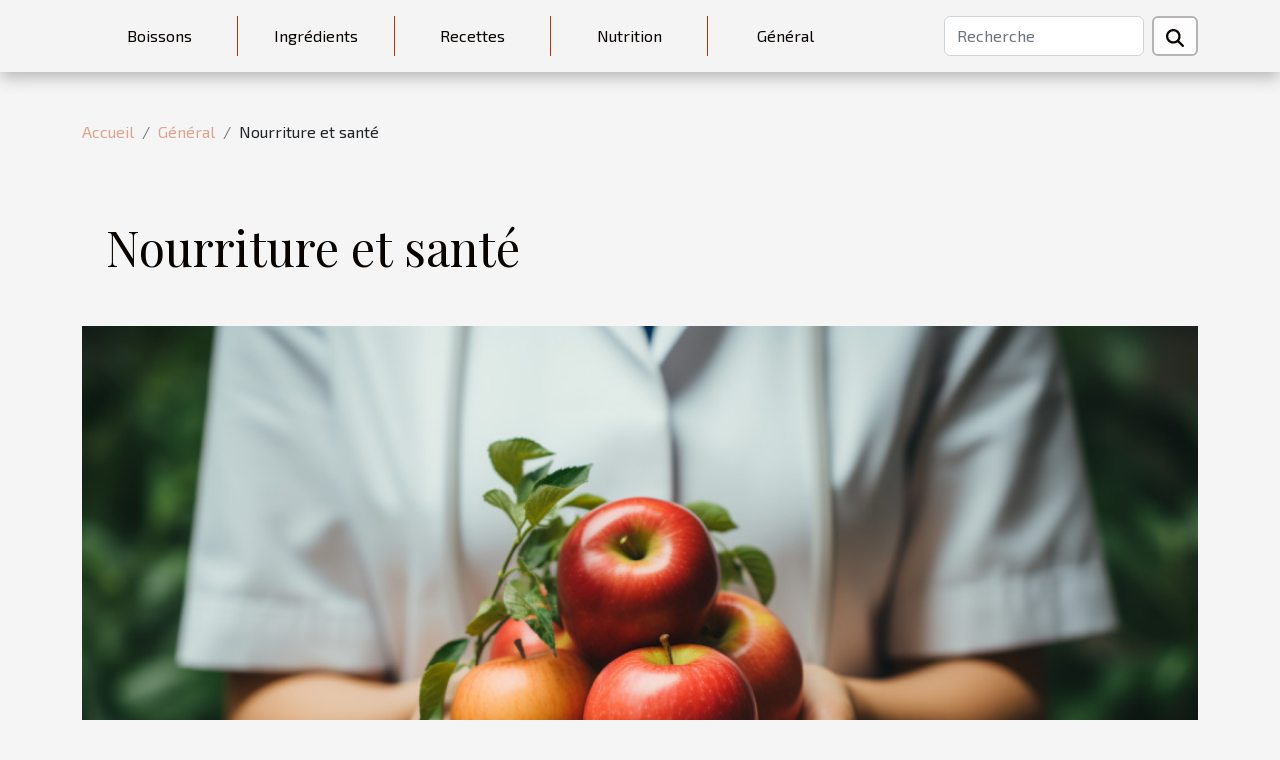

--- FILE ---
content_type: text/html; charset=UTF-8
request_url: https://www.oeufdecore.com/nourriture-et-sante/
body_size: 24809
content:
<!DOCTYPE html>
    <html lang="fr">
<head>
    <meta charset="utf-8">
    <meta name="viewport" content="width=device-width, initial-scale=1">
    <title>Nourriture et santé</title>

<meta name="description" content="">

<meta name="robots" content="index,follow" />
<link rel="icon" type="image/png" href="/favicon.png" />


    <link rel="stylesheet" href="/css/style2.css">
</head>
<body>
    <header>
    <div class="container-fluid d-flex justify-content-center">
        <nav class="navbar container navbar-expand-xl m-0 pt-3 pb-3">
            <div class="container-fluid">
                <button class="navbar-toggler" type="button" data-bs-toggle="collapse" data-bs-target="#navbarSupportedContent" aria-controls="navbarSupportedContent" aria-expanded="false" aria-label="Toggle navigation">
                    <svg xmlns="http://www.w3.org/2000/svg" fill="currentColor" class="bi bi-list" viewBox="0 0 16 16">
                        <path fill-rule="evenodd" d="M2.5 12a.5.5 0 0 1 .5-.5h10a.5.5 0 0 1 0 1H3a.5.5 0 0 1-.5-.5m0-4a.5.5 0 0 1 .5-.5h10a.5.5 0 0 1 0 1H3a.5.5 0 0 1-.5-.5m0-4a.5.5 0 0 1 .5-.5h10a.5.5 0 0 1 0 1H3a.5.5 0 0 1-.5-.5"></path>
                    </svg>
                </button>
                <div class="collapse navbar-collapse" id="navbarSupportedContent">
                    <ul class="navbar-nav">
                                                    <li class="nav-item">
    <a href="/boissons" class="nav-link">Boissons</a>
    </li>
                                    <li class="nav-item">
    <a href="/ingredients" class="nav-link">Ingrédients</a>
    </li>
                                    <li class="nav-item">
    <a href="/recettes" class="nav-link">Recettes</a>
    </li>
                                    <li class="nav-item">
    <a href="/nutrition" class="nav-link">Nutrition</a>
    </li>
                                    <li class="nav-item">
    <a href="/general" class="nav-link">Général</a>
    </li>
                            </ul>
                    <form class="d-flex" role="search" method="get" action="/search">
    <input type="search" class="form-control"  name="q" placeholder="Recherche" aria-label="Recherche"  pattern=".*\S.*" required>
    <button type="submit" class="btn">
        <svg xmlns="http://www.w3.org/2000/svg" width="18px" height="18px" fill="currentColor" viewBox="0 0 512 512">
                    <path d="M416 208c0 45.9-14.9 88.3-40 122.7L502.6 457.4c12.5 12.5 12.5 32.8 0 45.3s-32.8 12.5-45.3 0L330.7 376c-34.4 25.2-76.8 40-122.7 40C93.1 416 0 322.9 0 208S93.1 0 208 0S416 93.1 416 208zM208 352a144 144 0 1 0 0-288 144 144 0 1 0 0 288z"/>
                </svg>
    </button>
</form>
                </div>
            </div>
        </nav>
    </div>
</header>
<div class="container">
        <nav aria-label="breadcrumb"
             >
            <ol class="breadcrumb">
                <li class="breadcrumb-item"><a href="/">Accueil</a></li>
                                    <li class="breadcrumb-item  active ">
                        <a href="/general" title="Général">Général</a>                    </li>
                                <li class="breadcrumb-item">
                    Nourriture et santé                </li>
            </ol>
        </nav>
    </div>
<div class="container-fluid">
    <main class="container sidebar-right mt-2">
        <div class="row">
            <div>

                                    <h1>
                        Nourriture et santé                    </h1>
                
                    <img class="img-fluid" src="/images/nourriture-et-sante.jpg" alt="Nourriture et santé">            </div>
            <div class="col-md-9 order-1 order-md-2 col-12 main">
                                <article class="container main" ><div><p>Il a été pour tout un adage de dire : &lt;&lt;<strong>il faut manger pour bien vivre</strong>&gt;&gt;. De façon générale, dans l&rsquo;esprit de la population, bien vieillir, c&rsquo;est de savoir garder une bonne santé et maintenir une forme physique malgré les années qui passent. Mais la condition physique suffit-elle pour bien vieillir ? Il existe donc un lien étroit entre la nourriture et la santé. Comment se nourrir pour être en bonne santé ?</p>
<p>&nbsp;</p>
<h2 id="anchor_0">I- <strong><u>Les types d&rsquo;aliments et leurs rôles respectifs dans l&rsquo;organisme</u></strong></h2>
<p>Le corps a besoin de la nourriture pour bien fonctionner. Pour cela, il est conseillé de varier les aliments en quantité raisonnable. La nourriture étant une fonction vitale qui apporte les éléments nutritifs indispensables à une bonne santé physique, psychologique et affective, elle apporte à l&rsquo;organisme diverses substances nutritives qui jouent chacun un rôle spécifique dans l&rsquo;organisme. Les différents types d&rsquo;aliments qui existent sont:</p>
<p>_Les aliments bâtisseurs</p>
<p>_Les aliments énergétiques</p>
<p>_Les aliments fonctionnels.</p>
<p>&nbsp;</p>
<h3>A- <strong><em><u>Les aliments bâtisseurs</u></em></strong></h3>
<p>Les aliments bâtisseurs interviennent plus particulièrement dans la construction de l&rsquo;organisme.</p>
<h3>B-<strong><em><u> Les aliments </u></em></strong><strong><em><u>énerg</u></em></strong><strong><em><u>étiques</u></em></strong></h3>
<p>Les glucides et les lipides constituent les sources d&rsquo;énergie de l&rsquo;organisme. Tout comme les protéines, l&rsquo;homme est dépendant de ces acides aminés. C&rsquo;est donc l&rsquo;alimentation qui doit l&rsquo;approvisionner en énergie favorable pour son organisme. Parmi les glucides, on peut constater les sucres rapides tels que le glucose répandu dans de nombreux autres sucres, le fructose présent dans le miel et les fruits, qui participe également à la composition du saccharose, le galactose qui entre dans la composition du lactose, en association avec le glucose, le maltose présent dans les céréales.</p>
<h3>C- <strong><em><u>Les aliments fonctionnels</u></em></strong></h3>
<p>Les aliments fonctionnels parfois appelés aliments protecteurs jouent un rôle dans le bon fonctionnement de l&rsquo;organisme par leur richesse en vitamines et en fibres (légumes et fruits).</p>
<h2 id="anchor_1">II- <strong><u>Relation entre nourriture et sant</u></strong><strong><u>é</u></strong></h2>
<p>Bien se nourrir n&rsquo;est pas compliqué. Quelques principes suffisent. L&rsquo;équilibre nutritionnel est indispensable pour que l&rsquo;organisme fonctionne bien et pour prévenir certaines maladies. La nourriture quotidienne doit obligatoirement fournir au moins un aliment de chacun des trois types énumérés ci-haut. La formule 421GPL dans laquelle G représente les glucides, P les protides et L les lipides avec 4, 2 et 1 le nombre de portions de chacune de ces familles qui doivent obligatoirement entrer dans la composition de chacun des trois repas quotidiens y compris et surtout le petit déjeuné qui en France est souvent un repas délaissé, doit être appliquée.</p>
<p>Par ailleurs, pour plus d&rsquo;un milliard d&rsquo;êtres humains, les besoins alimentaires ne sont pas satisfaits ni sur le plan quantitatif : c&rsquo;est la sous-nutrition qui peut avoir des conséquences irréversibles ; ni sur le plan qualitatif : c&rsquo;est la malnutrition. Ainsi, une surconsommation par exemple de viande est en effet responsable de nouvelles maladies cardiovasculaires. Un manque de vitamine, de fibres peut avoir des conséquences sérieuses pour le fonctionnement des différents organes. Dans les deux cas, cela entraîne des conséquences responsables de nombreuses maladies.</p>
<p>En somme, on peut dire que de nos jours, l&rsquo;homme est partagé entre l&rsquo;envie de consommer des aliments plus ou moins gras et sucrés, mais aussi de se protéger des maladies alimentaires. Il doit alors apprendre à manger sainement et s&rsquo;accorder de temps à autre quelques exceptions qui ne nuiront pas à sa santé.</p><div>                    <fieldset><time datetime="2021-05-26 02:22:38">Mercredi 26 mai 2021 2h</time>                        <ul>
                    <li><a href="https://www.facebook.com/sharer.php?u=https://www.oeufdecore.com/nourriture-et-sante" rel="nofollow" target="_blank"><i class="social-facebook"></i></a></li>
                    <li><a href="https://twitter.com/share?url=https://www.oeufdecore.com/nourriture-et-sante&amp;text=Nourriture et santé" rel="nofollow" target="_blank"><i class="social-twitter"></i></a></li>
                    <li><a href="https://www.linkedin.com/shareArticle?url=https://www.oeufdecore.com/nourriture-et-sante&amp;title=Nourriture et santé" rel="nofollow" target="_blank"><i class="social-linkedin"></i></a></li>
            </ul></fieldset></article>
            </div>
            <aside class="col-md-3 order-2 order-md-2 col-12 aside-right">
                <div class="list-img-none">
                    <h2>Dans cette catégorie</h2>                            <section>
                    <figure><a href="/quels-sont-les-avantages-ecologiques-des-barbecues-a-gaz" title="Quels sont les avantages écologiques des barbecues à gaz ?"><img class="img-fluid" src="/images/quels-sont-les-avantages-ecologiques-des-barbecues-a-gaz.jpeg" alt="Quels sont les avantages écologiques des barbecues à gaz ?"></a></figure><figcaption>Quels sont les avantages écologiques des barbecues à gaz ?</figcaption>                    <div>
                                                <h3><a href="/quels-sont-les-avantages-ecologiques-des-barbecues-a-gaz" title="Quels sont les avantages écologiques des barbecues à gaz ?">Quels sont les avantages écologiques des barbecues à gaz ?</a></h3>                    </div>
                </section>
                            <section>
                    <figure><a href="/les-avantages-des-balances-electroniques-en-cuisine-professionnelle" title="Les avantages des balances électroniques en cuisine professionnelle"><img class="img-fluid" src="/images/les-avantages-des-balances-electroniques-en-cuisine-professionnelle.jpg" alt="Les avantages des balances électroniques en cuisine professionnelle"></a></figure><figcaption>Les avantages des balances électroniques en cuisine professionnelle</figcaption>                    <div>
                                                <h3><a href="/les-avantages-des-balances-electroniques-en-cuisine-professionnelle" title="Les avantages des balances électroniques en cuisine professionnelle">Les avantages des balances électroniques en cuisine professionnelle</a></h3>                    </div>
                </section>
                            <section>
                    <figure><a href="/guide-ultime-pour-choisir-et-entretenir-votre-couteau-pliant" title="Guide ultime pour choisir et entretenir votre couteau pliant"><img class="img-fluid" src="/images/guide-ultime-pour-choisir-et-entretenir-votre-couteau-pliant.jpg" alt="Guide ultime pour choisir et entretenir votre couteau pliant"></a></figure><figcaption>Guide ultime pour choisir et entretenir votre couteau pliant</figcaption>                    <div>
                                                <h3><a href="/guide-ultime-pour-choisir-et-entretenir-votre-couteau-pliant" title="Guide ultime pour choisir et entretenir votre couteau pliant">Guide ultime pour choisir et entretenir votre couteau pliant</a></h3>                    </div>
                </section>
                            <section>
                    <figure><a href="/comment-tirer-le-meilleur-parti-dun-four-combine-vapeur-a-fonctions-multiples" title="Comment tirer le meilleur parti d&#039;un four combiné vapeur à fonctions multiples"><img class="img-fluid" src="/images/comment-tirer-le-meilleur-parti-dun-four-combine-vapeur-a-fonctions-multiples.jpg" alt="Comment tirer le meilleur parti d&#039;un four combiné vapeur à fonctions multiples"></a></figure><figcaption>Comment tirer le meilleur parti d'un four combiné vapeur à fonctions multiples</figcaption>                    <div>
                                                <h3><a href="/comment-tirer-le-meilleur-parti-dun-four-combine-vapeur-a-fonctions-multiples" title="Comment tirer le meilleur parti d&#039;un four combiné vapeur à fonctions multiples">Comment tirer le meilleur parti d'un four combiné vapeur à fonctions multiples</a></h3>                    </div>
                </section>
                            <section>
                    <figure><a href="/pourquoi-parfois-cela-ne-vaut-pas-la-peine-de-payer-trop-cher" title="Pourquoi parfois cela ne vaut pas la peine de payer trop cher ?"><img class="img-fluid" src="/images/pourquoi-parfois-cela-ne-vaut-pas-la-peine-de-payer-trop-cher.jpg" alt="Pourquoi parfois cela ne vaut pas la peine de payer trop cher ?"></a></figure><figcaption>Pourquoi parfois cela ne vaut pas la peine de payer trop cher ?</figcaption>                    <div>
                                                <h3><a href="/pourquoi-parfois-cela-ne-vaut-pas-la-peine-de-payer-trop-cher" title="Pourquoi parfois cela ne vaut pas la peine de payer trop cher ?">Pourquoi parfois cela ne vaut pas la peine de payer trop cher ?</a></h3>                    </div>
                </section>
                                    </div>
            </aside>
        </div>

        <div class="container pages-list-default">
        <h2>Similaire</h2>                    <section>
                <div class="row">
                    <div class="col-sm-3">
                        <a href="/quels-sont-les-avantages-ecologiques-des-barbecues-a-gaz" title="Quels sont les avantages écologiques des barbecues à gaz ?"><img class="float-start img-fluid" src="/images/quels-sont-les-avantages-ecologiques-des-barbecues-a-gaz.jpeg" alt="Quels sont les avantages écologiques des barbecues à gaz ?"></a>                    </div>
                    <div class="col-sm-9 "> 
                        <h3><a href="/quels-sont-les-avantages-ecologiques-des-barbecues-a-gaz" title="Quels sont les avantages écologiques des barbecues à gaz ?">Quels sont les avantages écologiques des barbecues à gaz ?</a></h3>                        <time datetime="2025-08-28 20:41:14">Jeudi 28 août 2025 20h</time>                        <div>
Le barbecue est un incontournable des beaux jours, mais son impact sur l’environnement suscite de plus en plus de questions. Choisir un barbecue à gaz peut représenter une alternative plus respectueuse de la planète, grâce à ses caractéristiques spécifiques. Découvrez ci-dessous les avantages écologiques des barbecues à gaz, expliqués de façon détaillée pour vous aider à faire le choix le plus responsable.
Pollution atmosphérique réduite

Les barbecues à gaz présentent un avantage majeur en termes de pollution atmosphérique, notamment grâce à une combustion propre qui émet significativement moins de particules fines et de gaz à effet de serre que les modèles à charbon traditionnels. Selon un ingénieur en énergie environnementale, la combustion du gaz propane ou naturel dans un barbecue...<!--    <time datetime="2025-08-28 20:41:14">Jeudi 28 août 2025 20h</time> --></div>                                            </div>
                </div>

            </section>
                    <section>
                <div class="row">
                    <div class="col-sm-3">
                        <a href="/les-avantages-des-balances-electroniques-en-cuisine-professionnelle" title="Les avantages des balances électroniques en cuisine professionnelle"><img class="float-start img-fluid" src="/images/les-avantages-des-balances-electroniques-en-cuisine-professionnelle.jpg" alt="Les avantages des balances électroniques en cuisine professionnelle"></a>                    </div>
                    <div class="col-sm-9 "> 
                        <h3><a href="/les-avantages-des-balances-electroniques-en-cuisine-professionnelle" title="Les avantages des balances électroniques en cuisine professionnelle">Les avantages des balances électroniques en cuisine professionnelle</a></h3>                        <time datetime="2025-06-19 10:08:04">Jeudi 19 juin 2025 10h</time>                        <div>
Dans le monde exigeant de la cuisine professionnelle, la précision et l’efficacité sont des atouts majeurs. La balance électronique s’impose alors comme un outil indispensable, apportant une aide précieuse au quotidien. Découvrez dans cet article comment cet appareil peut révolutionner les méthodes de travail et optimiser les résultats en cuisine.
Précision des pesées en cuisine
Dans l’univers exigeant de la cuisine professionnelle, la pesée précise des ingrédients conditionne directement la qualité et la constance des plats proposés. Un dosage rigoureux garantit non seulement le respect des recettes, mais optimise également la préparation culinaire en réduisant le gaspillage et en assurant la reproductibilité des saveurs. Les balances électroniques, dotées de systèmes de calibrage...<!--    <time datetime="2025-06-19 10:08:04">Jeudi 19 juin 2025 10h</time> --></div>                                            </div>
                </div>

            </section>
                    <section>
                <div class="row">
                    <div class="col-sm-3">
                        <a href="/guide-ultime-pour-choisir-et-entretenir-votre-couteau-pliant" title="Guide ultime pour choisir et entretenir votre couteau pliant"><img class="float-start img-fluid" src="/images/guide-ultime-pour-choisir-et-entretenir-votre-couteau-pliant.jpg" alt="Guide ultime pour choisir et entretenir votre couteau pliant"></a>                    </div>
                    <div class="col-sm-9 "> 
                        <h3><a href="/guide-ultime-pour-choisir-et-entretenir-votre-couteau-pliant" title="Guide ultime pour choisir et entretenir votre couteau pliant">Guide ultime pour choisir et entretenir votre couteau pliant</a></h3>                        <time datetime="2025-02-05 10:24:05">Mercredi 5 février 2025 10h</time>                        <div>
La quête du couteau pliant parfait peut s'apparenter à la recherche d'un compagnon de route fiable et versatile. Pour les amateurs de plein air, les bricoleurs ou simplement pour une utilisation quotidienne, un couteau pliant est un outil indispensable. Cet exposé propose un voyage à travers les critères essentiels à la sélection du couteau idéal et offre des conseils avisés pour son entretien, garantissant ainsi longévité et efficacité.
Comment choisir son couteau pliant
La sélection d'un couteau pliant ne se fait pas à la légère et il est nécessaire de se pencher sur plusieurs aspects. Les critères de sélection couteau sont au cœur de cette démarche pour garantir un choix adapté aux besoins. Le type de lame influence non seulement la capacité de coupe mais aussi l'usage spécifique du...<!--    <time datetime="2025-02-05 10:24:05">Mercredi 5 février 2025 10h</time> --></div>                                            </div>
                </div>

            </section>
                    <section>
                <div class="row">
                    <div class="col-sm-3">
                        <a href="/comment-tirer-le-meilleur-parti-dun-four-combine-vapeur-a-fonctions-multiples" title="Comment tirer le meilleur parti d&#039;un four combiné vapeur à fonctions multiples"><img class="float-start img-fluid" src="/images/comment-tirer-le-meilleur-parti-dun-four-combine-vapeur-a-fonctions-multiples.jpg" alt="Comment tirer le meilleur parti d&#039;un four combiné vapeur à fonctions multiples"></a>                    </div>
                    <div class="col-sm-9 "> 
                        <h3><a href="/comment-tirer-le-meilleur-parti-dun-four-combine-vapeur-a-fonctions-multiples" title="Comment tirer le meilleur parti d&#039;un four combiné vapeur à fonctions multiples">Comment tirer le meilleur parti d'un four combiné vapeur à fonctions multiples</a></h3>                        <time datetime="2024-10-15 02:02:06">Mardi 15 octobre 2024 2h</time>                        <div>
L'ère des cuisines modernes a vu apparaître des appareils toujours plus innovants et pratiques, parmi lesquels le four combiné vapeur à fonctions multiples se distingue par sa polyvalence. Cet outil culinaire révolutionne la manière de cuisiner, offrant une multitude de possibilités pour sublimer les plats. Découvrez comment exploiter au mieux toutes les capacités de cet appareil pour transformer chaque repas en une expérience gustative exceptionnelle.
Comprendre les fonctions de base du four combiné vapeur
Un four combiné vapeur représente un atout considérable dans la cuisine moderne grâce à sa polyvalence et sa capacité à préserver les qualités nutritives des aliments. Pour utiliser de manière optimale cet appareil, il est nécessaire de se pencher sur les différentes options de...<!--    <time datetime="2024-10-15 02:02:06">Mardi 15 octobre 2024 2h</time> --></div>                                            </div>
                </div>

            </section>
                    <section>
                <div class="row">
                    <div class="col-sm-3">
                        <a href="/pourquoi-parfois-cela-ne-vaut-pas-la-peine-de-payer-trop-cher" title="Pourquoi parfois cela ne vaut pas la peine de payer trop cher ?"><img class="float-start img-fluid" src="/images/pourquoi-parfois-cela-ne-vaut-pas-la-peine-de-payer-trop-cher.jpg" alt="Pourquoi parfois cela ne vaut pas la peine de payer trop cher ?"></a>                    </div>
                    <div class="col-sm-9 "> 
                        <h3><a href="/pourquoi-parfois-cela-ne-vaut-pas-la-peine-de-payer-trop-cher" title="Pourquoi parfois cela ne vaut pas la peine de payer trop cher ?">Pourquoi parfois cela ne vaut pas la peine de payer trop cher ?</a></h3>                        <time datetime="2023-09-21 02:44:02">Jeudi 21 septembre 2023 2h</time>                        <div>Les décisions de consommation font partie des décisions les plus difficiles de la vie quotidienne. Quoi acheter, où acheter et combien acheter. La plupart d’entre nous se posent souvent cette question plus d’une fois par jour. La réponse à cette question devient d’autant plus difficile que le marché est riche et que le choix est étendu. C&rsquo;est pourquoi acheter du vin est souvent un tel défi. Après tout, il y a tellement de facteurs parmi lesquels choisir : vin bon marché ou vin cher, Europe ou Nouveau Monde, blanc ou rouge. Permettez-nous de vous rappeler que vous devez choisir parmi les produits alimentaires les plus divers au monde.
Le vin bon marché peut-il vous nuire ?
Il existe de nombreux mythes et demi-vérités sur les vins de bas de gamme. Et si pratiquement toutes celles...<!--    <time datetime="2023-09-21 02:44:02">Jeudi 21 septembre 2023 2h</time> --></div>                                            </div>
                </div>

            </section>
                    <section>
                <div class="row">
                    <div class="col-sm-3">
                        <a href="/comment-cuisiner-vite-et-sainement-7-conseils-efficaces" title="Comment cuisiner vite et sainement : 7 conseils efficaces"><img class="float-start img-fluid" src="/images/comment-cuisiner-vite-et-sainement-7-conseils-efficaces.jpeg" alt="Comment cuisiner vite et sainement : 7 conseils efficaces"></a>                    </div>
                    <div class="col-sm-9 "> 
                        <h3><a href="/comment-cuisiner-vite-et-sainement-7-conseils-efficaces" title="Comment cuisiner vite et sainement : 7 conseils efficaces">Comment cuisiner vite et sainement : 7 conseils efficaces</a></h3>                        <time datetime="2023-07-19 03:16:05">Mercredi 19 juillet 2023 3h</time>                        <div>Vous êtes quelqu&rsquo;un qui veut cuisiner vite et sainement, mais vous n&rsquo;avez pas le temps de passer de longues heures en cuisine ? Si oui, cet article est pour vous. Nous allons vous présenter sept conseils efficaces qui vous aideront à préparer les repas de manière efficace, en vous faisant gagner un temps précieux, tout en prenant soin de votre santé. De la planification des repas et de la préparation des ingrédients à l&rsquo;avance à l&rsquo;utilisation d&rsquo;outils de cuisine modernes et de recettes simples, découvrez comment cuisiner rapidement et sainement pour savourer des plats délicieux sans sacrifier d&rsquo;autres aspects de la vie.&nbsp;
Planifiez vos repas
La planification des repas est la première étape pour cuisiner plus rapidement. Au lieu de déterminer quoi...<!--    <time datetime="2023-07-19 03:16:05">Mercredi 19 juillet 2023 3h</time> --></div>                                            </div>
                </div>

            </section>
                    <section>
                <div class="row">
                    <div class="col-sm-3">
                        <a href="/quels-sont-les-secrets-de-la-cuisine-moleculaire" title="Quels sont les secrets de la cuisine moléculaire ?"><img class="float-start img-fluid" src="/images/quels-sont-les-secrets-de-la-cuisine-moleculaire.jpg" alt="Quels sont les secrets de la cuisine moléculaire ?"></a>                    </div>
                    <div class="col-sm-9 "> 
                        <h3><a href="/quels-sont-les-secrets-de-la-cuisine-moleculaire" title="Quels sont les secrets de la cuisine moléculaire ?">Quels sont les secrets de la cuisine moléculaire ?</a></h3>                        <time datetime="2023-06-22 03:38:02">Jeudi 22 juin 2023 3h</time>                        <div>La cuisine moléculaire est devenue une tendance culinaire qui a pris d’assaut le domaine de la gastronomie dans le monde entier. Pour créer des plats surprenants en bouche et visuellement spectaculaire, elle combine des ingrédients innovants et des techniques spécifiques. Comme le déclare certains, c&rsquo;est vraiment de l’art culinaire. Dans cet article, on vous donnera des informations concernant les secrets de la cuisine moléculaire.
Les techniques
Parmi les techniques scientifiques utilisées dans la cuisine moléculaire, on a la gélification, l’azote liquide et la spécification. L’objectif qui se cache derrière tout ceci est de créer des plats uniques pour satisfaire toutes les papilles gustatives. Ainsi, découvrez ici tous les détails à propos de cette cuisine. Par exemple, il y a...<!--    <time datetime="2023-06-22 03:38:02">Jeudi 22 juin 2023 3h</time> --></div>                                            </div>
                </div>

            </section>
                    <section>
                <div class="row">
                    <div class="col-sm-3">
                        <a href="/exceptionnels-en-toutes-occasions-et-laccompagnements-parfait-du-cafe" title="Exceptionnels en toutes occasions et l&#039;accompagnements parfait du café"><img class="float-start img-fluid" src="/images/exceptionnels-en-toutes-occasions-et-laccompagnements-parfait-du-cafe.jpeg" alt="Exceptionnels en toutes occasions et l&#039;accompagnements parfait du café"></a>                    </div>
                    <div class="col-sm-9 "> 
                        <h3><a href="/exceptionnels-en-toutes-occasions-et-laccompagnements-parfait-du-cafe" title="Exceptionnels en toutes occasions et l&#039;accompagnements parfait du café">Exceptionnels en toutes occasions et l'accompagnements parfait du café</a></h3>                        <time datetime="2023-05-31 19:16:01">Mercredi 31 mai 2023 19h</time>                        <div>Le café est délicieux après le dîner, et il est encore meilleur lorsqu&rsquo;on le boit avec du bon chocolat. Sous diverses formes, cette délicatesse est l’accompagnement idéal de votre café. Avec autant de produits différents disponibles, il n’est pas toujours facile de savoir quel accompagnement convient le mieux au café. Pour vous aider à faire votre choix, voici un guide pour vous aider à faire le choix le plus adapté au café dans n’importe quelle situation.
Préparez votre café et profitez de ces savoureux accompagnements
Le goût délicieux et varié des mélanges de café permet d’innombrables accords mets et savoureux, pour convenir à la palette de chacun. Pour vous aider à inspirer votre accord café / collation, cliquez ici pour accéder à ce guide avec quelques conseils de base et des...<!--    <time datetime="2023-05-31 19:16:01">Mercredi 31 mai 2023 19h</time> --></div>                                            </div>
                </div>

            </section>
                    <section>
                <div class="row">
                    <div class="col-sm-3">
                        <a href="/vanille-3-astuces-pour-bien-choisir" title="Vanille : 3 astuces pour bien choisir"><img class="float-start img-fluid" src="/images/vanille-3-astuces-pour-bien-choisir.jpg" alt="Vanille : 3 astuces pour bien choisir"></a>                    </div>
                    <div class="col-sm-9 "> 
                        <h3><a href="/vanille-3-astuces-pour-bien-choisir" title="Vanille : 3 astuces pour bien choisir">Vanille : 3 astuces pour bien choisir</a></h3>                        <time datetime="2023-04-10 02:16:02">Lundi 10 avril 2023 2h</time>                        <div>La vanille est un ingrédient que plusieurs personnes utilisent dans certaines recettes de cuisine. Cependant, il n’est pas toujours aisé de trouver la meilleure à cause des différentes variétés qui existe sur le marché. Voici 3 astuces qui vous permettront de bien choisir votre vanille.
La variété
Pour choisir la meilleure vanille, le premier paramètre que vous devez considérer est la variété. En effet, 4 variétés sont cultivées dans différentes régions du monde. Mais, c’est seulement 3 qui sont commercialisés. Il s’agit de&nbsp;:
·&nbsp;&nbsp;&nbsp;&nbsp;&nbsp;&nbsp;&nbsp;&nbsp; La vanille Bourbon ;
·&nbsp;&nbsp;&nbsp;&nbsp;&nbsp;&nbsp;&nbsp;&nbsp; La vanille de Tahiti ;
·&nbsp;&nbsp;&nbsp;&nbsp;&nbsp;&nbsp;&nbsp;&nbsp; La vanille pompona.
La vanille Bourbon est une variété planifolia...<!--    <time datetime="2023-04-10 02:16:02">Lundi 10 avril 2023 2h</time> --></div>                                            </div>
                </div>

            </section>
                    <section>
                <div class="row">
                    <div class="col-sm-3">
                        <a href="/quels-sont-les-avantages-de-posseder-une-pompe-a-biere-a-domicile" title="Quels sont les avantages de posséder une pompe à bière à domicile ?"><img class="float-start img-fluid" src="/images/quels-sont-les-avantages-de-posseder-une-pompe-a-biere-a-domicile.jpg" alt="Quels sont les avantages de posséder une pompe à bière à domicile ?"></a>                    </div>
                    <div class="col-sm-9 "> 
                        <h3><a href="/quels-sont-les-avantages-de-posseder-une-pompe-a-biere-a-domicile" title="Quels sont les avantages de posséder une pompe à bière à domicile ?">Quels sont les avantages de posséder une pompe à bière à domicile ?</a></h3>                        <time datetime="2023-03-23 18:28:02">Jeudi 23 mars 2023 18h</time>                        <div>Que ce soit pour se détendre après une longue journée de travail, pour accompagner un repas entre amis ou simplement pour se rafraîchir, la bière est souvent la boisson de choix. Cependant, la bière en bouteille ou en canette peut avoir ses limites en termes de qualité et de variété. Quels sont donc les avantages de posséder une pompe à bière à domicile&nbsp;?
Pourquoi posséder une pompe à bière&nbsp;?
Tout d&rsquo;abord, il y a l&rsquo;économie que l&rsquo;on peut réaliser par rapport à l&rsquo;achat de bière en bouteille ou en canette. En effet, les fûts de bière sont souvent moins chers au litre que les bouteilles ou les canettes, ce qui permet de faire des économies à long terme. Rendez-vous sur &nbsp;brasserie-lepalaisdelabiere.fr pour plus de détails.
En plus des économies, la...<!--    <time datetime="2023-03-23 18:28:02">Jeudi 23 mars 2023 18h</time> --></div>                                            </div>
                </div>

            </section>
                    <section>
                <div class="row">
                    <div class="col-sm-3">
                        <a href="/comment-cuisiner-le-saucisson-de-sanglier" title="Comment cuisiner le saucisson de sanglier ?"><img class="float-start img-fluid" src="/images/comment-cuisiner-le-saucisson-de-sanglier.jpg" alt="Comment cuisiner le saucisson de sanglier ?"></a>                    </div>
                    <div class="col-sm-9 "> 
                        <h3><a href="/comment-cuisiner-le-saucisson-de-sanglier" title="Comment cuisiner le saucisson de sanglier ?">Comment cuisiner le saucisson de sanglier ?</a></h3>                        <time datetime="2023-03-19 00:28:01">Dimanche 19 mars 2023 0h</time>                        <div>La saveur exceptionnelle du saucisson de sanglier en fait un produit de choix pour rehausser le goût des plats principaux et des entrées. Le séchage est une étape clé de la préparation de cette charcuterie, qui la différencie des autres. Si vous êtes un passionné de cuisine, vous devez savoir que faire vos propres saucissons de sanglier à la maison est une alternative délicieuse et satisfaisante. Comment préparer les saucissons de sanglier ?
Tous les ingrédients
La préparation du saucisson de sanglier doit commencer au moins un jour à l&rsquo;avance, de préférence deux. Pour plus d&rsquo;explications, allez sur le site. En effet, les éléments suivants sont nécessaires à la réalisation de la recette : 1 kilogramme de viande de sanglier, 250 grammes de graisse de porc, 250 grammes de foie...<!--    <time datetime="2023-03-19 00:28:01">Dimanche 19 mars 2023 0h</time> --></div>                                            </div>
                </div>

            </section>
                    <section>
                <div class="row">
                    <div class="col-sm-3">
                        <a href="/quelques-criteres-pour-bien-choisir-votre-viande-de-boeuf" title="Quelques critères pour bien choisir votre viande de bœuf"><img class="float-start img-fluid" src="/images/quelques-criteres-pour-bien-choisir-votre-viande-de-boeuf.jpg" alt="Quelques critères pour bien choisir votre viande de bœuf"></a>                    </div>
                    <div class="col-sm-9 "> 
                        <h3><a href="/quelques-criteres-pour-bien-choisir-votre-viande-de-boeuf" title="Quelques critères pour bien choisir votre viande de bœuf">Quelques critères pour bien choisir votre viande de bœuf</a></h3>                        <time datetime="2023-03-01 12:30:02">Mercredi 1 mars 2023 12h</time>                        <div>Nombreuses sont les personnes qui consomment la viande de bœuf de nos jours. Mais la plupart d’entre eux n’arrivent pas à choisir le bon morceau pour réaliser leur recette. Découvrez ici quelques critères qui vous permettront de bien choisir votre viande de bœuf.
La race de l’animal
Pour choisir votre viande de bœuf, le premier critère que vous devez considérer est la race de l’animal. En effet, ce facteur a beaucoup d’impact sur la qualité de la viande que vous voulez acheter. Cependant, vous devez savoir qu’il existe 2 différentes races de bœuf. Il y a celles qui sont destinées à la consommation et celles qui sont destinées à la production de lait. Pour les différencier, il vous suffit de regarder la couleur. La race laitière tend vers le bleu alors que l’autre est rouge.
Parmi les...<!--    <time datetime="2023-03-01 12:30:02">Mercredi 1 mars 2023 12h</time> --></div>                                            </div>
                </div>

            </section>
                    <section>
                <div class="row">
                    <div class="col-sm-3">
                        <a href="/quels-sont-les-atouts-du-fromage-blanc-pour-les-muscles" title="Quels sont les atouts du fromage blanc pour les muscles ?"><img class="float-start img-fluid" src="/images/quels-sont-les-atouts-du-fromage-blanc-pour-les-muscles.jpg" alt="Quels sont les atouts du fromage blanc pour les muscles ?"></a>                    </div>
                    <div class="col-sm-9 "> 
                        <h3><a href="/quels-sont-les-atouts-du-fromage-blanc-pour-les-muscles" title="Quels sont les atouts du fromage blanc pour les muscles ?">Quels sont les atouts du fromage blanc pour les muscles ?</a></h3>                        <time datetime="2023-02-25 22:02:01">Samedi 25 février 2023 22h</time>                        <div>Pour un bon fonctionnement des activités musculaires, optez pour la consommation du fromage blanc dans vos repas. Il représente pour ceux qui font de la musculation un atout non négligeable. Dans cet article, on vous parlera de quelques atouts liés au fromage blanc en rapport avec vos muscles.
Riche en protéines
Le fromage blanc grâce à sa richesse en protéines constitue une grande source d’énergie pour votre organisme. Gastr0 est un guide culinaire susceptible de vous orienter dans la fréquence de consommation. Il est connu de tous que les protéines contribuent à la perfection du système musculaire. On peut citer les protéines en forte proportion comme la whey et la caséine. Il dispose de plusieurs propriétés excitatrices qui prolongent la durée de l’activité musculaire. Il y a aussi la...<!--    <time datetime="2023-02-25 22:02:01">Samedi 25 février 2023 22h</time> --></div>                                            </div>
                </div>

            </section>
                    <section>
                <div class="row">
                    <div class="col-sm-3">
                        <a href="/vin-de-table-quelques-conseils-pour-bien-choisir" title="Vin de table : quelques conseils pour bien choisir"><img class="float-start img-fluid" src="/images/vin-de-table-quelques-conseils-pour-bien-choisir.jpeg" alt="Vin de table : quelques conseils pour bien choisir"></a>                    </div>
                    <div class="col-sm-9 "> 
                        <h3><a href="/vin-de-table-quelques-conseils-pour-bien-choisir" title="Vin de table : quelques conseils pour bien choisir">Vin de table : quelques conseils pour bien choisir</a></h3>                        <time datetime="2023-02-24 12:58:02">Vendredi 24 février 2023 12h</time>                        <div>Le vin de table est une boisson qui est servie aux invités avant, pendant et après la dégustation de votre repas. Pour donc leur permettre d’apprécier le plat à sa juste valeur, vous devez leur proposer un vin de qualité. Cependant, si vous ne connaissez rien dans ce domaine, vous pouvez demander l’aide d’un professionnel. Découvrez ici quelques conseils pour bien choisir votre vin de table.
Apprendre à lire l’étiquette
Pour réussir à choisir un bon vin de table, vous devez nécessairement apprendre à lire l’étiquette. En effet, à travers cette lecture, vous allez en savoir plus sur sa qualité. Cependant, sachez que vous devez être très prudent lorsqu’il s’agit surtout d’une grande bouteille de vin. Car, une bonne mention ne fait pas de la boisson un produit de qualité. Le mieux pour vous...<!--    <time datetime="2023-02-24 12:58:02">Vendredi 24 février 2023 12h</time> --></div>                                            </div>
                </div>

            </section>
                    <section>
                <div class="row">
                    <div class="col-sm-3">
                        <a href="/comment-preparer-des-tacos" title="Comment préparer des tacos ?"><img class="float-start img-fluid" src="/images/comment-preparer-des-tacos.jpg" alt="Comment préparer des tacos ?"></a>                    </div>
                    <div class="col-sm-9 "> 
                        <h3><a href="/comment-preparer-des-tacos" title="Comment préparer des tacos ?">Comment préparer des tacos ?</a></h3>                        <time datetime="2023-02-10 00:02:01">Vendredi 10 février 2023 0h</time>                        <div>Si vous avez envie de déguster un bon repas en suivant votre film préféré, nous vous conseillons de changer vos popcorns. Optez pour des french tacos. Cependant, vous ne savez pas comment cela se fait, pas d’inquiétude. Découvrez dans cet article comment faire des Frenchs tacos.&nbsp;
Les ingrédients et matériaux dont vous aurez besoin
Le French tacos est constitué de frites, de viande et de sauce fromagère. Pour les frites, vous aurez besoin de 3 pommes de terre, d’une cuillère à soupe d’huile d’olive, et du sel. Pour la viande, vous avez besoin de 200 g de bœuf haché, 1 filet d’huile d’olive, 1 oignon et du sel et du poivre. La sauce fromagère nécessite 25 cl de crème, 50 g d’emmental, 4 tortillas de blé (des grandes), 100 g de cheddar, 4 cuillères à soupe de sauce barbecue. Pour plus...<!--    <time datetime="2023-02-10 00:02:01">Vendredi 10 février 2023 0h</time> --></div>                                            </div>
                </div>

            </section>
                    <section>
                <div class="row">
                    <div class="col-sm-3">
                        <a href="/comment-proceder-pour-bien-choisir-sa-plancha-electrique" title="Comment procéder pour bien choisir sa plancha électrique ?"><img class="float-start img-fluid" src="/images/comment-proceder-pour-bien-choisir-sa-plancha-electrique.jpeg" alt="Comment procéder pour bien choisir sa plancha électrique ?"></a>                    </div>
                    <div class="col-sm-9 "> 
                        <h3><a href="/comment-proceder-pour-bien-choisir-sa-plancha-electrique" title="Comment procéder pour bien choisir sa plancha électrique ?">Comment procéder pour bien choisir sa plancha électrique ?</a></h3>                        <time datetime="2023-01-13 10:42:02">Vendredi 13 janvier 2023 10h</time>                        <div>Nombreux sont ceux qui font du barbecue. Pour mieux griller la viande, on se sert d&rsquo;une plancha qui en fait est une plaque de cuisson lisse en métal. Grâce à la technologie, il existe désormais des planchas électriques qui favorisent les barbecues au moyen de l&rsquo;électricité. Ces planchas sont adoptées par plusieurs cuisiniers en raison de la facilité d&rsquo;utilisation. Découvrez dans cet article le guide de choix de cet accessoire.
Prendre en compte la puissance et la surface de la plaque de cuisson
Les planchas électriques disposent d&rsquo;une puissance qui affecte leurs rapidités à cuire les aliments. En effet, lorsqu&rsquo;une plancha électrique a une puissance élevée, comme on le découvre aisément sur le comparatif plancha electrique, les aliments cuisent rapidement. En...<!--    <time datetime="2023-01-13 10:42:02">Vendredi 13 janvier 2023 10h</time> --></div>                                            </div>
                </div>

            </section>
                    <section>
                <div class="row">
                    <div class="col-sm-3">
                        <a href="/comment-preparer-la-soupe-chorba" title="Comment préparer la soupe Chorba ?"><img class="float-start img-fluid" src="/images/comment-preparer-la-soupe-chorba.jpeg" alt="Comment préparer la soupe Chorba ?"></a>                    </div>
                    <div class="col-sm-9 "> 
                        <h3><a href="/comment-preparer-la-soupe-chorba" title="Comment préparer la soupe Chorba ?">Comment préparer la soupe Chorba ?</a></h3>                        <time datetime="2022-12-21 13:24:02">Mercredi 21 décembre 2022 13h</time>                        <div>De nos jours, certains pays s’identifient par rapport à leur spécialité culinaire. C’est d’ailleurs un des facteurs qui motivent les voyages à destination de ceux-ci. Tel est le cas de la soupe Chorba dans l’état d’Algérie. Cette soupe est une spécialité algérienne très appréciée à travers le monde. À l’instar de bien d’autres recettes, sa préparation est très facile à faire. Bon nombre de personnes souhaitent préparer cette soupe sans savoir s’y prendre. Découvrez à travers cet article les astuces pour réussir la préparation de votre soupe Chorba.
Les ingrédients essentiels à la préparation
La préparation de la soupe Chorba nécessite un certain nombre d’ingrédients indispensables. Vous ne pouvez pas envisager la réalisation d’une recette de cuisine sans savoir les ingrédients qui vous...<!--    <time datetime="2022-12-21 13:24:02">Mercredi 21 décembre 2022 13h</time> --></div>                                            </div>
                </div>

            </section>
                    <section>
                <div class="row">
                    <div class="col-sm-3">
                        <a href="/comment-decorer-votre-gateau-de-noel" title="Comment décorer votre gâteau de Noël ?"><img class="float-start img-fluid" src="/images/comment-decorer-votre-gateau-de-noel.jpeg" alt="Comment décorer votre gâteau de Noël ?"></a>                    </div>
                    <div class="col-sm-9 "> 
                        <h3><a href="/comment-decorer-votre-gateau-de-noel" title="Comment décorer votre gâteau de Noël ?">Comment décorer votre gâteau de Noël ?</a></h3>                        <time datetime="2022-11-28 00:50:02">Lundi 28 novembre 2022 0h</time>                        <div>Vous avez prévu un gâteau pour les enfants pour la fête de noël, mais vous ne savez vraiment pas vous y mettre pour que la déco du gâteau soit parfaite. Pour décorer votre gâteau de noël, la déco doit être en accord avec la décoration de votre salon. La finalité est que votre décoration soit parfaite attirant pour que les gens le voient. Cet article vous montre des idées de décors pour votre gâteau.
Décoration de bûchette de chocolat
Pour décorer votre bûche de noël, vous n’avez pas besoin d’être un expert du scrapcooking ni besoin d’une journée entière pour le faire. Poser des petites meringues et du sucre glace tout le long du gâteau. Un mélange de chocolat et des fruits rouge sont parfois bons pour un décor de bûche de chocolat, le site vous en dit plus. Vous pouvez, vous aussi, créer...<!--    <time datetime="2022-11-28 00:50:02">Lundi 28 novembre 2022 0h</time> --></div>                                            </div>
                </div>

            </section>
                    <section>
                <div class="row">
                    <div class="col-sm-3">
                        <a href="/comment-sont-fabriques-les-churros" title="Comment sont fabriqués les churros ?"><img class="float-start img-fluid" src="/images/comment-sont-fabriques-les-churros.jpeg" alt="Comment sont fabriqués les churros ?"></a>                    </div>
                    <div class="col-sm-9 "> 
                        <h3><a href="/comment-sont-fabriques-les-churros" title="Comment sont fabriqués les churros ?">Comment sont fabriqués les churros ?</a></h3>                        <time datetime="2022-11-27 03:18:02">Dimanche 27 novembre 2022 3h</time>                        <div>De nombreux pays ont leur propre version des churros, bien que les origines exactes ne soient pas claires. Certains pays fabriquent leurs churros avec des crêtes et d&rsquo;autres sont lisses. Quelle que soit la façon dont les churros sont fabriqués, ils ont une chose en commun : ils sont délicieux. Cette recette de churros est similaire à ceux que l&rsquo;on trouve dans les parcs à thème, les carnavals et les foires en Amérique et se consomme comme une friandise.
La recette des churros
Les churros sont des desserts frits typiques de la cuisine espagnole et sud-américaine. Si vous voulez en savoir plus sur eux, rendez-vous sur le site pour plus d&rsquo;informations via ce lien. Ce sont des gâteaux cylindriques, réalisés avec une pâte d&rsquo;eau, de farine et d&rsquo;œufs similaire à la...<!--    <time datetime="2022-11-27 03:18:02">Dimanche 27 novembre 2022 3h</time> --></div>                                            </div>
                </div>

            </section>
                    <section>
                <div class="row">
                    <div class="col-sm-3">
                        <a href="/aromes-naturels-pour-la-cuisine-pourquoi-privilegier-les-herbes-et-les-aromates" title="Arômes naturels pour la cuisine : pourquoi privilégier les herbes et les aromates ?"><img class="float-start img-fluid" src="/images/aromes-naturels-pour-la-cuisine-pourquoi-privilegier-les-herbes-et-les-aromates.jpeg" alt="Arômes naturels pour la cuisine : pourquoi privilégier les herbes et les aromates ?"></a>                    </div>
                    <div class="col-sm-9 "> 
                        <h3><a href="/aromes-naturels-pour-la-cuisine-pourquoi-privilegier-les-herbes-et-les-aromates" title="Arômes naturels pour la cuisine : pourquoi privilégier les herbes et les aromates ?">Arômes naturels pour la cuisine : pourquoi privilégier les herbes et les aromates ?</a></h3>                        <time datetime="2022-10-07 03:02:03">Vendredi 7 octobre 2022 3h</time>                        <div>Les aromates et herbes aromatiques sont tous utilisés dans la cuisine pour l’assaisonnement des nourritures. S’ils sont trop connus en raison des avantages culinaires qu’ils apportent, leur richesse nutritionnelle par contre est sous-estimée, car les novices de la cuisine estiment qu’ils sont utilisés en petite quantité. De la saveur, couleur et odeur, les herbes aromatiques et aromates présentent tout de même des avantages pour notre santé. Découvrez dans cet article les raisons de privilégier les herbes et les aromates pour la cuisine.&nbsp;
Les herbes et aromates pour sublimer les repas
Le principal but d’utilisation des herbes et aromates est qu’ils donnent du goût au repas. Les herbes et aromates permettent essentiellement de rehausser le goût de votre repas et d’améliorer votre...<!--    <time datetime="2022-10-07 03:02:03">Vendredi 7 octobre 2022 3h</time> --></div>                                            </div>
                </div>

            </section>
                    <section>
                <div class="row">
                    <div class="col-sm-3">
                        <a href="/pourquoi-opter-pour-une-box-vin" title="Pourquoi opter pour une box vin ?"><img class="float-start img-fluid" src="/images/pourquoi-opter-pour-une-box-vin.jpg" alt="Pourquoi opter pour une box vin ?"></a>                    </div>
                    <div class="col-sm-9 "> 
                        <h3><a href="/pourquoi-opter-pour-une-box-vin" title="Pourquoi opter pour une box vin ?">Pourquoi opter pour une box vin ?</a></h3>                        <time datetime="2022-10-06 21:14:03">Jeudi 6 octobre 2022 21h</time>                        <div>Représentant un cadeau très original, la box vin ne cesse de faire parler d&rsquo;elle. Ainsi, favorisant la dégustation de grands crus, les box vin peuvent s&rsquo;avérer avantageuses. Voici, à ce propos, un article mettant en évidence les différents avantages de la box vin.
La box vin : de quoi s&rsquo;agit-il ?
La box vin représente en fait un panier contenant non seulement des bouteilles de vin mais également des accessoires d’œnologie. Pour plus de détails, continuer de lire. Également appelée coffret vin, la box vin représente également un kit comportant à la fois des apéritifs mais également des produits pour préparer les plats d&rsquo;accompagnement. Il faut préciser qu&rsquo;il existe plusieurs types de box vin sur le marché. Il s&rsquo;agit entre autres des box de vin bio, des...<!--    <time datetime="2022-10-06 21:14:03">Jeudi 6 octobre 2022 21h</time> --></div>                                            </div>
                </div>

            </section>
                    <section>
                <div class="row">
                    <div class="col-sm-3">
                        <a href="/quelques-recettes-de-pot-au-feu" title="Quelques recettes de pot-au-feu"><img class="float-start img-fluid" src="/images/quelques-recettes-de-pot-au-feu.jpg" alt="Quelques recettes de pot-au-feu"></a>                    </div>
                    <div class="col-sm-9 "> 
                        <h3><a href="/quelques-recettes-de-pot-au-feu" title="Quelques recettes de pot-au-feu">Quelques recettes de pot-au-feu</a></h3>                        <time datetime="2022-09-04 01:21:05">Dimanche 4 septembre 2022 1h</time>                        <div>La cuisine est un art qui remonte à la nuit des temps. Sans quoi l’homme peut se priver de certains plaisirs de la vie. De nos jours, bon nombre de plats ont été inventés par les chefs cuisiniers parmi lesquels il y a le pot-au-feu. Le présent article vous présente quelques recettes de pot-au-feu pour le plaisir de vos papilles gustatives.
La recette de pot-au-feu avec de la viande
Avant toutes choses, prenez le temps de bien nettoyer la viande et les différentes légumes et assaisonnement que vous voulez utiliser pour faire votre plat. Pour en savoir plus, cliquez sur le lien https://www.lepotaufeu.fr/ . Il faudra enlever de la viande toutes les parties nerveuses et les gras excédants.&nbsp; N’oubliez surtout pas d’éplucher les légumes. Il s’agit des carottes, pommes de terre, oignons et...<!--    <time datetime="2022-09-04 01:21:05">Dimanche 4 septembre 2022 1h</time> --></div>                                            </div>
                </div>

            </section>
                    <section>
                <div class="row">
                    <div class="col-sm-3">
                        <a href="/la-cuisine-allons-a-la-decouverte-des-plats-typiques-americains" title="La cuisine : Allons à la découverte des plats typiques américains"><img class="float-start img-fluid" src="/images/la-cuisine-allons-a-la-decouverte-des-plats-typiques-americains.jpeg" alt="La cuisine : Allons à la découverte des plats typiques américains"></a>                    </div>
                    <div class="col-sm-9 "> 
                        <h3><a href="/la-cuisine-allons-a-la-decouverte-des-plats-typiques-americains" title="La cuisine : Allons à la découverte des plats typiques américains">La cuisine : Allons à la découverte des plats typiques américains</a></h3>                        <time datetime="2022-09-02 12:56:21">Vendredi 2 septembre 2022 12h</time>                        <div>La cuisine est un mélange d’ingrédients et d’aliments pour faire un repas cuit ou cru. Le repas peut être fait à base de viande, légumes, poisson, fruit, céréales et bien d’autres encore. La cuisine est propre à chaque pays et tous les mets portent un nom qui est à l’image du pays.
Les pancakes
La cuisine en Amérique est une question de passion. La population apprécie plusieurs plats, il y en a certains qui sont fréquents et d’autres non. Les pancakes, hot-dog, Pizza, Macaroni au fromage sont les mets qu’on retrouve le plus souvent. En faisant un tour sur le site Café Citron vous aurez plus d’informations sur les plats américain. Quand on parle des pancakes il y a tellement de recette sur les manières de les préparer qu’on n’arrive pas à en prendre une seule. Vous pouvez le prendre avec...<!--    <time datetime="2022-09-02 12:56:21">Vendredi 2 septembre 2022 12h</time> --></div>                                            </div>
                </div>

            </section>
                    <section>
                <div class="row">
                    <div class="col-sm-3">
                        <a href="/comment-parfaire-son-art-culinaire" title="Comment parfaire son art culinaire ?"><img class="float-start img-fluid" src="/images/comment-parfaire-son-art-culinaire.jpeg" alt="Comment parfaire son art culinaire ?"></a>                    </div>
                    <div class="col-sm-9 "> 
                        <h3><a href="/comment-parfaire-son-art-culinaire" title="Comment parfaire son art culinaire ?">Comment parfaire son art culinaire ?</a></h3>                        <time datetime="2022-08-21 17:17:21">Dimanche 21 août 2022 17h</time>                        <div>Vous êtes un amoureux de cuisine ? Portez-vous un intérêt particulier à la gastronomie ? Sachez qu’il est aujourd’hui possible d’apprendre, de réaliser et de parfaire sa manière de cuisiner depuis chez soi. Avec une curiosité accrue et une bonne dextérité, concevez de bons plats dignes d’un chef étoilé. Découvrez à travers cet article les astuces pour préparer des mets exquis.
Prendre des cours de cuisine sur la toile.
Beaucoup n’ont pas les moyens nécessaires ou parfois le temps pour se consacrer à une formation professionnelle en cuisine. Avec internet, il est possible de pallier ces contraintes. En effet, avec une bonne connexion internet, vous pouvez accéder à des plateformes pour suivre du contenu.
Certains se sont déjà familiarisés avec les livres de cuisine. En soi, ce n’est pas...<!--    <time datetime="2022-08-21 17:17:21">Dimanche 21 août 2022 17h</time> --></div>                                            </div>
                </div>

            </section>
                    <section>
                <div class="row">
                    <div class="col-sm-3">
                        <a href="/quelle-est-la-duree-de-prechauffage-dun-gril-a-gaz" title="Quelle est la durée de préchauffage d’un gril à gaz ?"><img class="float-start img-fluid" src="/images/quelle-est-la-duree-de-prechauffage-dun-gril-a-gaz.jpeg" alt="Quelle est la durée de préchauffage d’un gril à gaz ?"></a>                    </div>
                    <div class="col-sm-9 "> 
                        <h3><a href="/quelle-est-la-duree-de-prechauffage-dun-gril-a-gaz" title="Quelle est la durée de préchauffage d’un gril à gaz ?">Quelle est la durée de préchauffage d’un gril à gaz ?</a></h3>                        <time datetime="2022-08-19 00:58:29">Vendredi 19 août 2022 0h</time>                        <div>Pour faire des grillades, les grils à gaz sont de loin la meilleure alternative. En effet, vous avez la possibilité de prendre en main la cuisson de vos aliments avec un gril à gaz que lorsque vous utilisez&nbsp; la micro-onde. Pour bien cuire votre viande ou vos saucissons, cet ustensile de cuisine doit être préchauffé pendant une durée donnée. Nous vous &nbsp;invitons donc à découvrir dans les lignes à suivre le temps de préchauffage du gril à gaz.&nbsp;
Pour&nbsp; quelle raison préchauffer le gril à gaz&nbsp;?
Pourquoi &nbsp;préchauffer un gril à gaz&nbsp;? La question mérite d’être posée et vous pouvez découvrir ce site pour plus de détails. En effet, cette étape est très capitale si vous tenez à avoir des aliments bien cuits. Un gril à gaz non chauffé à la température idéale...<!--    <time datetime="2022-08-19 00:58:29">Vendredi 19 août 2022 0h</time> --></div>                                            </div>
                </div>

            </section>
                    <section>
                <div class="row">
                    <div class="col-sm-3">
                        <a href="/comment-choisir-son-blender-chauffant" title="Comment choisir son blender chauffant ?"><img class="float-start img-fluid" src="/images/comment-choisir-son-blender-chauffant.jpeg" alt="Comment choisir son blender chauffant ?"></a>                    </div>
                    <div class="col-sm-9 "> 
                        <h3><a href="/comment-choisir-son-blender-chauffant" title="Comment choisir son blender chauffant ?">Comment choisir son blender chauffant ?</a></h3>                        <time datetime="2022-08-15 13:46:16">Lundi 15 août 2022 13h</time>                        <div>Le blender chauffant est un appareil de cuisine idéal pour la préparation d’une grande variété de recettes. Que ce soit pour un repas complet ou une petite gâterie, cet appareil peut le faire sans prendre tout votre temps. Toutefois, il est important de bien choisir votre appareil. Voici quelques conseils pour vous aider à trouver le meilleur blender.
Choisissez le blender chauffant en fonction du nombre de personnes et de l&rsquo;utilisation
Ce critère est important lors de l&rsquo;achat du blender. Que vous soyez une personne seule en couple, voire toute une famille, le choix du blender est différent. Il se différencie par sa contenance qui peut aller jusqu&rsquo;à 2 litres. Plus vous aurez de personnes vivant sous le même toit, plus vous aurez besoin d&rsquo;une machine de grande...<!--    <time datetime="2022-08-15 13:46:16">Lundi 15 août 2022 13h</time> --></div>                                            </div>
                </div>

            </section>
                    <section>
                <div class="row">
                    <div class="col-sm-3">
                        <a href="/4-astuces-pour-bien-choisir-sa-credence-de-cuisine" title="4 astuces pour bien choisir sa crédence de cuisine"><img class="float-start img-fluid" src="/images/4-astuces-pour-bien-choisir-sa-credence-de-cuisine.jpeg" alt="4 astuces pour bien choisir sa crédence de cuisine"></a>                    </div>
                    <div class="col-sm-9 "> 
                        <h3><a href="/4-astuces-pour-bien-choisir-sa-credence-de-cuisine" title="4 astuces pour bien choisir sa crédence de cuisine">4 astuces pour bien choisir sa crédence de cuisine</a></h3>                        <time datetime="2022-07-21 23:07:32">Jeudi 21 juillet 2022 23h</time>                        <div>La crédence de cuisine est un outil très important dont sa présence accorde de l&rsquo;esthétique à l&rsquo;intérieur de la cuisine. Grâce à son côté fonctionnel, ce matériel permet de vous protéger contre les rejets liés à la cuisson et les éclaboussures d&rsquo;eau ou parfois même les accidents liés aux mixeurs. Retrouvez quelques astuces pour bien choisir sa crédence.
Les préliminaires qu&rsquo;il faut savoir
Pour choisir une crédence de cuisine, vous devez savoir quel sera l&#8217;emplacement idéal dans votre cuisine. L&rsquo;endroit où elle sera mise influence sur comment faire le choix. Car vous aurez besoin des dimensions concernant sa hauteur, sa largeur et son épaisseur. De plus, il faut vérifier si elle est collée ou adhésive. Enfin, vous devez élaborer tout en fonction de...<!--    <time datetime="2022-07-21 23:07:32">Jeudi 21 juillet 2022 23h</time> --></div>                                            </div>
                </div>

            </section>
                    <section>
                <div class="row">
                    <div class="col-sm-3">
                        <a href="/reussir-un-hamburger-fait-maison-comment-sy-prendre" title="Réussir un hamburger fait maison : comment s’y prendre ?"><img class="float-start img-fluid" src="/images/reussir-un-hamburger-fait-maison-comment-sy-prendre.jpg" alt="Réussir un hamburger fait maison : comment s’y prendre ?"></a>                    </div>
                    <div class="col-sm-9 "> 
                        <h3><a href="/reussir-un-hamburger-fait-maison-comment-sy-prendre" title="Réussir un hamburger fait maison : comment s’y prendre ?">Réussir un hamburger fait maison : comment s’y prendre ?</a></h3>                        <time datetime="2022-07-02 12:29:05">Samedi 2 juillet 2022 12h</time>                        <div>Symbole de la restauration rapide, les hamburgers sont considérés à tort comme de la malbouffe. Pourtant, ils sont des mets vraiment délicieux que l’on peut d’ailleurs réaliser chez soi. Comment faire un hamburger à la maison&nbsp;?
Quel pain faut-il choisir&nbsp;?
Pour votre hamburger fait maison, vous pouvez utiliser directement pour du pain déjà fait prêt en contactant Media sur la Street Food. Vous pouvez également adopter une autre solution qui consiste à préparer vous-même votre propre pain. Pour y arriver, mélangez d’abord de la levure avec de l’eau chaude puis laissez refroidir. Ajoutez par la suite des œufs et du beurre fondu. Enfin, mettez de la farine et un peu du sel dans votre mélange puis remuez le tout pour obtenir un ensemble homogène. Après cela, divisez la pâte ainsi...<!--    <time datetime="2022-07-02 12:29:05">Samedi 2 juillet 2022 12h</time> --></div>                                            </div>
                </div>

            </section>
                    <section>
                <div class="row">
                    <div class="col-sm-3">
                        <a href="/realisation-du-cocktail-bloody-mary-les-ingredients-et-les-etapes-a-suivre" title="Réalisation du cocktail Bloody Mary : les ingrédients et les étapes à suivre"><img class="float-start img-fluid" src="/images/realisation-du-cocktail-bloody-mary-les-ingredients-et-les-etapes-a-suivre.jpg" alt="Réalisation du cocktail Bloody Mary : les ingrédients et les étapes à suivre"></a>                    </div>
                    <div class="col-sm-9 "> 
                        <h3><a href="/realisation-du-cocktail-bloody-mary-les-ingredients-et-les-etapes-a-suivre" title="Réalisation du cocktail Bloody Mary : les ingrédients et les étapes à suivre">Réalisation du cocktail Bloody Mary : les ingrédients et les étapes à suivre</a></h3>                        <time datetime="2022-06-30 00:06:14">Jeudi 30 juin 2022 0h</time>                        <div>Il y a de ces jours où déjà au petit déjeuner vous avez une folle envie d’épices sans pour autant vouloir manger un repas consistant. Quoi de mieux qu’un Bloody Mary pour satisfaire cette envie peu courante ? Ce cocktail à base de jus de tomate et de vodka est également excellent pour la récupération au petit matin après une soirée correctement arrosée. Nous vous indiquons dans cet article la recette fétiche de cette mixture rouge.
Quels sont les ingrédients nécessaires pour la préparation du Bloody Mary ?
Comme pour la préparation de n’importe quel cocktail, il faut un ensemble d’ingrédients bien défini. Pour la réalisation de la recette du Bloody Mary il vous faudra rassembler à peu près une dizaine d’ingrédients différents. Vous aurez en effet besoin respectivement d’un quartier de...<!--    <time datetime="2022-06-30 00:06:14">Jeudi 30 juin 2022 0h</time> --></div>                                            </div>
                </div>

            </section>
                    <section>
                <div class="row">
                    <div class="col-sm-3">
                        <a href="/quelles-sont-les-criteres-pour-bien-choisir-vos-ustensiles-de-cuisine" title="Quelles sont les critères pour bien choisir vos ustensiles de cuisine ?"><img class="float-start img-fluid" src="/images/quelles-sont-les-criteres-pour-bien-choisir-vos-ustensiles-de-cuisine.jpeg" alt="Quelles sont les critères pour bien choisir vos ustensiles de cuisine ?"></a>                    </div>
                    <div class="col-sm-9 "> 
                        <h3><a href="/quelles-sont-les-criteres-pour-bien-choisir-vos-ustensiles-de-cuisine" title="Quelles sont les critères pour bien choisir vos ustensiles de cuisine ?">Quelles sont les critères pour bien choisir vos ustensiles de cuisine ?</a></h3>                        <time datetime="2022-06-23 22:02:46">Jeudi 23 juin 2022 22h</time>                        <div>Les ustensiles de cuisine est un ensemble de petits accessoires précis et indispensable à la cuisine. Son choix se présente en conséquence plus délicat. Comment bien choisir vos ustensiles de cuisine&nbsp;? Ce texte présente les astuces pour choisir efficacement vos ustensiles de cuisine. Cet article renseigne sur les méthodes de choix des ustensiles culinaires.&nbsp;
Faites le choix des outils dont vous avez besoin&nbsp;
Faire un bon choix des ustensiles de cuisine représente un atout pour préparer vos plats dans les meilleures conditions. Les sites et les boutiques sont comblés d’ustensiles qui vous feront rêver. Face à cette situation, nous vous proposons de choisir des outils de cuisine dont vous avez le plus besoin. Il ne s’agit pas de remplir votre cuisine, mais plutôt d’avoir...<!--    <time datetime="2022-06-23 22:02:46">Jeudi 23 juin 2022 22h</time> --></div>                                            </div>
                </div>

            </section>
                    <section>
                <div class="row">
                    <div class="col-sm-3">
                        <a href="/pourquoi-prendre-du-vin" title="Pourquoi prendre du vin ?"><img class="float-start img-fluid" src="/images/pourquoi-prendre-du-vin.jpeg" alt="Pourquoi prendre du vin ?"></a>                    </div>
                    <div class="col-sm-9 "> 
                        <h3><a href="/pourquoi-prendre-du-vin" title="Pourquoi prendre du vin ?">Pourquoi prendre du vin ?</a></h3>                        <time datetime="2022-06-05 13:07:06">Dimanche 5 juin 2022 13h</time>                        <div>Vous vous demandez pourquoi prendre du vin&nbsp;? Alors, vous êtes certainement une personne qui débute dans cette aventure. C’est une boisson aux mille saveurs que vous pouvez siroter à plusieurs occasions. Cet article vous donne plus d’informations.
Un parfait breuvage pour qui le souhaite
Le vin est une boisson qui se prend à plusieurs occasions. Il constitue l’une des boissons les plus consommées. Bon nombre de personnes sont séduites par cette magnifique boisson. Vous pouvez avoir plus d&rsquo;informations si vous désirez mieux en savoir.
Au cours de vos repas, vous avez la possibilité de prendre du vin. Cependant, il existe plusieurs types de vins. L’essentiel serait donc d’adapter chacun d’eux à des occasions précises. Un vin peut être bon pour une occasion et ne pas l’être pour...<!--    <time datetime="2022-06-05 13:07:06">Dimanche 5 juin 2022 13h</time> --></div>                                            </div>
                </div>

            </section>
                    <section>
                <div class="row">
                    <div class="col-sm-3">
                        <a href="/pourquoi-choisir-une-cafetiere-electrique" title="Pourquoi choisir une cafetière électrique ?"><img class="float-start img-fluid" src="/images/pourquoi-choisir-une-cafetiere-electrique.jpg" alt="Pourquoi choisir une cafetière électrique ?"></a>                    </div>
                    <div class="col-sm-9 "> 
                        <h3><a href="/pourquoi-choisir-une-cafetiere-electrique" title="Pourquoi choisir une cafetière électrique ?">Pourquoi choisir une cafetière électrique ?</a></h3>                        <time datetime="2022-03-16 00:13:39">Mercredi 16 mars 2022 0h</time>                        <div>Les machines à café se révèlent très avantageuses pour préparer son café. Plusieurs modèles de cafetières sont sur le marché, mais chacune d’elles ont des fonctions encore plus spécifiques que d’autres. Quel est l’avantage d’utiliser une cafetière électrique ? Découvrez dans cet article, 3 raisons importantes.
La facilité d’utilisation et la variété
Les machines à café électriques sont dotées de quelques options qui rendent leur mode d’utilisation facile. Il faut opter pour ce type d’appareil si vous êtes un consommateur de café. Par ailleurs, notez que le modèle de cafetière varie aussi dans le rang des machines à café électrique. Vous avez plusieurs choix à faire selon votre préférence. Pour choisir, vous pouvez par exemple faire une Comparaison technique Nespresso : Essenza Mini vs...<!--    <time datetime="2022-03-16 00:13:39">Mercredi 16 mars 2022 0h</time> --></div>                                            </div>
                </div>

            </section>
                    <section>
                <div class="row">
                    <div class="col-sm-3">
                        <a href="/tout-ce-quil-faut-prendre-en-consideration-pour-choisir-le-meilleur-laminoir-a-pate" title="Tout ce qu&#039;il faut prendre en considération pour choisir le meilleur laminoir à pâte"><img class="float-start img-fluid" src="/images/tout-ce-quil-faut-prendre-en-consideration-pour-choisir-le-meilleur-laminoir-a-pate.jpg" alt="Tout ce qu&#039;il faut prendre en considération pour choisir le meilleur laminoir à pâte"></a>                    </div>
                    <div class="col-sm-9 "> 
                        <h3><a href="/tout-ce-quil-faut-prendre-en-consideration-pour-choisir-le-meilleur-laminoir-a-pate" title="Tout ce qu&#039;il faut prendre en considération pour choisir le meilleur laminoir à pâte">Tout ce qu'il faut prendre en considération pour choisir le meilleur laminoir à pâte</a></h3>                        <time datetime="2022-03-09 12:58:18">Mercredi 9 mars 2022 12h</time>                        <div>Le laminoir à pâte est une petite machine que vous devez avoir dans votre cuisine. Grâce à ses fonctionnalités, vous pouvez facilement aplatir vos pâtes. Que vous souhaitez le transformer en pâtes à pizza ou en pâte à spaghetti, cet appareil sera toujours votre meilleur allié. Il existe plusieurs types de laminoir à pâte et nous vous guiderons pour choisir le meilleur dans cet article.
Le laminoir électrique à pâte
Un laminoir à pâte est une machine constituée de deux cylindres dont les rotations opposées permettent le passage d&rsquo;une pâte entre eux pour l&rsquo;aplatir. L&rsquo;espace entre les deux rouleaux déterminera l&rsquo;épaisseur de la pâte une fois travaillée en fonction de son utilisation définie. Continuez de lire cet article pour découvrir ici les différents modèles de...<!--    <time datetime="2022-03-09 12:58:18">Mercredi 9 mars 2022 12h</time> --></div>                                            </div>
                </div>

            </section>
                    <section>
                <div class="row">
                    <div class="col-sm-3">
                        <a href="/quelques-varietes-dhuitres" title="Quelques variétés d’huîtres"><img class="float-start img-fluid" src="/images/quelques-varietes-dhuitres.jpg" alt="Quelques variétés d’huîtres"></a>                    </div>
                    <div class="col-sm-9 "> 
                        <h3><a href="/quelques-varietes-dhuitres" title="Quelques variétés d’huîtres">Quelques variétés d’huîtres</a></h3>                        <time datetime="2022-02-27 22:13:32">Dimanche 27 février 2022 22h</time>                        <div>L’huître désigne les mollusques marins bivalves de la famille des Ostréidés. Elle a une gamme de variétés que l’on n’arrive pas souvent à maitriser. L’article que voici vient à point nommé pour vous présenter quelques-unes des variétés d’huîtres. Suivez-nous donc&nbsp;! &nbsp;
Les huîtres creuses
Les huîtres creuses sont la variété la plus commune. Présentes sur plusieurs côtes, elles s’adaptent mieux aux circonstances de l’environnement et croissent vite. Pour plus d’information, cliquez sur le-chai-augustin.fr. Quelques fois, avec leurs saveurs et douceurs on n’a plus besoin forcément de beaucoup d’ingrédients pour agrémenter sa sauce.
Les huîtres de Kumamoto
Elles proviennent du golfe de Yatsushiro. Les huîtres de Kumamoto sont plus présentes en Amérique. Plus moyennes que celles de...<!--    <time datetime="2022-02-27 22:13:32">Dimanche 27 février 2022 22h</time> --></div>                                            </div>
                </div>

            </section>
                    <section>
                <div class="row">
                    <div class="col-sm-3">
                        <a href="/comment-se-prepare-le-the" title="Comment se prépare le thé ?"><img class="float-start img-fluid" src="/images/comment-se-prepare-le-the.jpg" alt="Comment se prépare le thé ?"></a>                    </div>
                    <div class="col-sm-9 "> 
                        <h3><a href="/comment-se-prepare-le-the" title="Comment se prépare le thé ?">Comment se prépare le thé ?</a></h3>                        <time datetime="2022-02-17 04:36:41">Jeudi 17 février 2022 4h</time>                        <div>La préparation du thé, plus qu&rsquo;un art, est une pratique qui date des temps immémoriaux. De l&rsquo;Asie en Amérique passant par l&rsquo;Europe, cet art a conquis tant de territoires. Comment réussir à préparer une bonne tasse de thé ? Lisez les détails dans le présent article.&nbsp;
Les différents types de thé
De sa cueillette à sa mise à disposition dans les points de vente, le thé est traité avec soin de sorte que les arômes contenus soient maintenus. Il existe donc plusieurs types de thé qu&rsquo;il est très important de connaître. Car de cela dépend la façon de le consommer. Pour plus de détails, vous pouvez lire le site web. En effet, le thé est souvent retrouvé sous trois différentes formes : en sachet, en poudre et en feuilles roulées. Sur le marché, vous trouverez le thé...<!--    <time datetime="2022-02-17 04:36:41">Jeudi 17 février 2022 4h</time> --></div>                                            </div>
                </div>

            </section>
                    <section>
                <div class="row">
                    <div class="col-sm-3">
                        <a href="/a-la-decouverte-des-cuvees-du-domaine-marlene-soria" title="À la découverte des cuvées du domaine Marlène Soria"><img class="float-start img-fluid" src="/images/a-la-decouverte-des-cuvees-du-domaine-marlene-soria.jpg" alt="À la découverte des cuvées du domaine Marlène Soria"></a>                    </div>
                    <div class="col-sm-9 "> 
                        <h3><a href="/a-la-decouverte-des-cuvees-du-domaine-marlene-soria" title="À la découverte des cuvées du domaine Marlène Soria">À la découverte des cuvées du domaine Marlène Soria</a></h3>                        <time datetime="2022-02-16 19:20:12">Mercredi 16 février 2022 19h</time>                        <div>Dans la quête du vin, il y a des domaines spéciaux qui regorgent de véritable richesse en matière de vin. C’est le cas du domaine Peyre Rose créé par Marlène Soria dans les années 90. Ce domaine est l’exemple type du vin. Cette créatrice a eu du succès grâce à l’espace de domaine, ce qui lui donne une récolte spectaculaire. Aujourd’hui, ce domaine fait partie des plus grands en matière de vin dans le monde. Découvrez alors les cuvées de ce domaine à travers cet article.
Le clos des Cistes et le Syrah Léone
De par cette prouesse de la jeune dame, nous avons aujourd’hui une variété de vin. Pour en savoir plus sur les cuvées disponibles dans ce domaine, veuillez visiter le site domainedesgrossespierres.com. Vous verrez dans ce domaine le Clos des Ciste qui est devenu vin en France. Ce type...<!--    <time datetime="2022-02-16 19:20:12">Mercredi 16 février 2022 19h</time> --></div>                                            </div>
                </div>

            </section>
                    <section>
                <div class="row">
                    <div class="col-sm-3">
                        <a href="/comment-organiser-de-facon-optimale-sa-cave-a-vin" title="Comment organiser de façon optimale sa cave à vin ?"><img class="float-start img-fluid" src="/images/comment-organiser-de-facon-optimale-sa-cave-a-vin.jpg" alt="Comment organiser de façon optimale sa cave à vin ?"></a>                    </div>
                    <div class="col-sm-9 "> 
                        <h3><a href="/comment-organiser-de-facon-optimale-sa-cave-a-vin" title="Comment organiser de façon optimale sa cave à vin ?">Comment organiser de façon optimale sa cave à vin ?</a></h3>                        <time datetime="2022-01-27 17:11:24">Jeudi 27 janvier 2022 17h</time>                        <div>À l’occasion d’un dîner en famille, entre amis ou avec son compagnon, il est toujours agréable de sortir de sa cave une bouteille de vin à déguster. C’est l’une des meilleures façons pour passer des moments inoubliables. Cependant, si vous disposez d’une cave à vin, il est indispensable de savoir l’organiser pour mieux ranger les bouteilles. Plusieurs avantages sont liés à cette pratique. À travers cet article, vous découvrirez de petites astuces pour organiser de façon optimale votre cave à vin.
Séparez vos vins !
Disposer d’une cave à vin est un meilleur choix. Alors, pour assurer la garde de vos vins, le recours à certaines pratiques semble nécessaire. En effet, pour une organisation optimale de la cave à vin, vous devez procéder premièrement à une séparation des vins. Cela consiste à...<!--    <time datetime="2022-01-27 17:11:24">Jeudi 27 janvier 2022 17h</time> --></div>                                            </div>
                </div>

            </section>
                    <section>
                <div class="row">
                    <div class="col-sm-3">
                        <a href="/comment-trouver-des-meubles-ideals-pour-equiper-votre-cuisine" title="Comment trouver des meubles idéals pour équiper votre cuisine ?"><img class="float-start img-fluid" src="/images/comment-trouver-des-meubles-ideals-pour-equiper-votre-cuisine.jpg" alt="Comment trouver des meubles idéals pour équiper votre cuisine ?"></a>                    </div>
                    <div class="col-sm-9 "> 
                        <h3><a href="/comment-trouver-des-meubles-ideals-pour-equiper-votre-cuisine" title="Comment trouver des meubles idéals pour équiper votre cuisine ?">Comment trouver des meubles idéals pour équiper votre cuisine ?</a></h3>                        <time datetime="2022-01-15 11:18:07">Samedi 15 janvier 2022 11h</time>                        <div>Vous venez de construire votre appartement ou votre maison ? C’est une bonne nouvelle. Toutefois, il faut maintenant penser à équiper chaque pièce de tout ce qu’il faut. C’est une étape encore plus dure et plus exigeante. Notamment, la cuisine est l’une des pièces les plus importantes dans une maison. C’est elle qui renferme tout ce qu’il faut pour les préparations de repas. De ce fait, il est important de savoir bien l’équiper avec des matériaux de qualité. Mais comment trouver des meubles idéals pour équiper votre cuisine ? Outillez-vous avec des éléments de réponse à travers cet article
Se faire aider par un professionnel de cuisine
Ce n’est pas du tout facile de trouver des meubles bien durables et de bonnes qualités pour une cuisine. Pour cela, vous devez faire recours à un...<!--    <time datetime="2022-01-15 11:18:07">Samedi 15 janvier 2022 11h</time> --></div>                                            </div>
                </div>

            </section>
                    <section>
                <div class="row">
                    <div class="col-sm-3">
                        <a href="/la-consommation-des-legumes-et-fruits-quels-avantages-pour-la-sante" title="La consommation des légumes et fruits : quels avantages pour la santé?"><img class="float-start img-fluid" src="/images/la-consommation-des-legumes-et-fruits-quels-avantages-pour-la-sante.jpeg" alt="La consommation des légumes et fruits : quels avantages pour la santé?"></a>                    </div>
                    <div class="col-sm-9 "> 
                        <h3><a href="/la-consommation-des-legumes-et-fruits-quels-avantages-pour-la-sante" title="La consommation des légumes et fruits : quels avantages pour la santé?">La consommation des légumes et fruits : quels avantages pour la santé?</a></h3>                        <time datetime="2021-12-14 00:02:23">Mardi 14 décembre 2021 0h</time>                        <div>Les fruits et les légumes constituent la base d’une bonne alimentation en raison de leurs nombreux bienfaits. Ils devraient donc avoir une place indiscutable dans nos assiettes. Découvrez dans cet article pourquoi manger des légumes et des fruits pour être en bonne santé est important.
Améliorer ses performances sportives
Les avantages des fruits et légumes ne sont plus à démontrer dans le maintien de la santé. Le site internet www.lapopotte.fr met d’ailleurs souvent en avant des fruits et légumes dans notre alimentation. Ils sont des sources principales de vitamines, d’eau et de sel minéraux. Compte tenu de leurs bienfaits indiscutables, ces aliments devraient occuper la première place dans nos plats. En effet, les fruits et les légumes sont constitués de 90% d’eau, ce sont donc les...<!--    <time datetime="2021-12-14 00:02:23">Mardi 14 décembre 2021 0h</time> --></div>                                            </div>
                </div>

            </section>
                    <section>
                <div class="row">
                    <div class="col-sm-3">
                        <a href="/comment-realiser-de-la-mousse-au-chocolat" title="Comment réaliser de la mousse au chocolat ?"><img class="float-start img-fluid" src="/images/comment-realiser-de-la-mousse-au-chocolat.jpg" alt="Comment réaliser de la mousse au chocolat ?"></a>                    </div>
                    <div class="col-sm-9 "> 
                        <h3><a href="/comment-realiser-de-la-mousse-au-chocolat" title="Comment réaliser de la mousse au chocolat ?">Comment réaliser de la mousse au chocolat ?</a></h3>                        <time datetime="2021-11-13 04:57:31">Samedi 13 novembre 2021 4h</time>                        <div>Le chocolat est l&rsquo;ingrédient numéro de bon nombre de desserts européens et plus précisément français. L&rsquo;un de ces desserts est la mousse au chocolat. Une recette délicieuse avec une texture légère et fondante qui fait des amoureux partout dans le monde. Avec une douceur pareille, il est important de savoir faire soi-même la mousse au chocolat à la maison. Cela n&rsquo;en sera qu&rsquo;une partie de plaisir pour vous et les membres de votre famille. Voici donc, une recette facile de mousse au chocolat à faire chez soi.
Les ingrédients
Pour réaliser la mousse au chocolat, vous aurez juste besoin de 3 à 5 ingrédients majeurs et accessibles à tous. Pour une recette de 5 personnes, nous aurons besoin de&nbsp;:
• 1,5 sachet de sucre vanillé
• De 125 g de pur chocolat noir
• 4...<!--    <time datetime="2021-11-13 04:57:31">Samedi 13 novembre 2021 4h</time> --></div>                                            </div>
                </div>

            </section>
                    <section>
                <div class="row">
                    <div class="col-sm-3">
                        <a href="/quelles-particularites-des-fours-a-pizzas-professionnels-conditionnent-le-choix" title="Quelles particularités des fours à pizzas professionnels conditionnent le choix ?"><img class="float-start img-fluid" src="/images/quelles-particularites-des-fours-a-pizzas-professionnels-conditionnent-le-choix.jpeg" alt="Quelles particularités des fours à pizzas professionnels conditionnent le choix ?"></a>                    </div>
                    <div class="col-sm-9 "> 
                        <h3><a href="/quelles-particularites-des-fours-a-pizzas-professionnels-conditionnent-le-choix" title="Quelles particularités des fours à pizzas professionnels conditionnent le choix ?">Quelles particularités des fours à pizzas professionnels conditionnent le choix ?</a></h3>                        <time datetime="2021-09-23 12:32:04">Jeudi 23 septembre 2021 12h</time>                        <div>La pizza est une spécialité que de nombreuses enseignes de la restauration servent. Pour réussir sa préparation, il est nécessaire de faire appel aux bons outils. Le four qui sert pour la circonstance se choisit suivant certains détails clés. Il entre en ligne de compte pour définir le modèle idéal pour préparer d&rsquo;excellentes pizzas.
La modalité de chauffage du four
Le four est un équipement qui sert à réaliser certaines préparations avec la chaleur. Pour explorer une sélection des meilleurs modèles de ces fours, regardez ici. Trois modes de chauffage existent avec l&rsquo;équipement de préparation. Ces modes sont en fait les sources de chaleur du four. Ainsi le choix s&rsquo;offre entre le bois, l&rsquo;électricité et le gaz. Pour retrouver l&rsquo;originalité d&rsquo;une pizza...<!--    <time datetime="2021-09-23 12:32:04">Jeudi 23 septembre 2021 12h</time> --></div>                                            </div>
                </div>

            </section>
                    <section>
                <div class="row">
                    <div class="col-sm-3">
                        <a href="/les-fruits-de-mer" title="Les fruits de mer"><img class="float-start img-fluid" src="/images/les-fruits-de-mer.jpg" alt="Les fruits de mer"></a>                    </div>
                    <div class="col-sm-9 "> 
                        <h3><a href="/les-fruits-de-mer" title="Les fruits de mer">Les fruits de mer</a></h3>                        <time datetime="2021-07-29 23:12:44">Jeudi 29 juillet 2021 23h</time>                        <div>Si vous aimez la bonne bouffe qui préserve votre santé optez pour un repos accompagné de fruits de mer. Non seulement ils sont excellents pour la santé, mais apportent également une note diététique légère dans des menus souvent riches. Les fruits de mer sont constitués exclusivement de protéines, et ne renferment ni graisses ni sucres. La protéine issue des fruits de mer a un l’effet coupe-faim naturel, qui permet de vous modérer pour la suite du repas. Apprenez-en plus sur les fruits de mer et leur gourmandise.
Les fruits de mer : les idéaux pour accompagner votre régime.
Les fruits de mer sont regroupés généralement en cinq grandes familles. Les bivalves, les céphalopodes, les gastéropodes, les crustacés et les échinodermes. Ils conviennent à toutes sortes de régimes. Par exemple, les...<!--    <time datetime="2021-07-29 23:12:44">Jeudi 29 juillet 2021 23h</time> --></div>                                            </div>
                </div>

            </section>
                    <section>
                <div class="row">
                    <div class="col-sm-3">
                        <a href="/le-restaurant-les-hamptons-tout-savoir" title="Le restaurant Les Hamptons : tout savoir"><img class="float-start img-fluid" src="/images/le-restaurant-les-hamptons-tout-savoir.jpeg" alt="Le restaurant Les Hamptons : tout savoir"></a>                    </div>
                    <div class="col-sm-9 "> 
                        <h3><a href="/le-restaurant-les-hamptons-tout-savoir" title="Le restaurant Les Hamptons : tout savoir">Le restaurant Les Hamptons : tout savoir</a></h3>                        <time datetime="2021-07-12 22:35:23">Lundi 12 juillet 2021 22h</time>                        <div>Aimez-vous les cuissons à la grille ? Désirez-vous essayer des poisons et des viandes grillés d’une nouvelle manière très spéciale ? Eh bien, ouvert cet été par le grand hôtel Renaissance, le restaurant Les Hamptons Grill est le meilleur endroit pour découvrir vous-même et faire découvrir à vos amis, l’incroyable cuisine à la grille de Paris.
L’essentiel sur le restaurant Les Hamptons
Le nom de ce restaurant à rueil-malmaison évoque les plages de sable blanc, les cottages en bois et le style décontracté de l&rsquo;élite américaine qui en ont fait une destination de vacances privilégiée. Le restaurant Les Hamptons est situé près de la piscine de l&rsquo;hôtel Renaissance et peut accueillir environ une centaine de personnes à l&rsquo;intérieur et pareil sur sa charmante terrasse extérieure...<!--    <time datetime="2021-07-12 22:35:23">Lundi 12 juillet 2021 22h</time> --></div>                                            </div>
                </div>

            </section>
                    <section>
                <div class="row">
                    <div class="col-sm-3">
                        <a href="/quels-sont-les-criteres-de-selection-dun-bon-rose" title="Quels sont les critères de sélection d’un bon rosé ?"><img class="float-start img-fluid" src="/images/quels-sont-les-criteres-de-selection-dun-bon-rose.jpg" alt="Quels sont les critères de sélection d’un bon rosé ?"></a>                    </div>
                    <div class="col-sm-9 "> 
                        <h3><a href="/quels-sont-les-criteres-de-selection-dun-bon-rose" title="Quels sont les critères de sélection d’un bon rosé ?">Quels sont les critères de sélection d’un bon rosé ?</a></h3>                        <time datetime="2021-07-04 17:37:35">Dimanche 4 juillet 2021 17h</time>                        <div>Le rosé est la boisson idéale pour les journées d’été. Il vous permettra d’agrémenter vos repas et vos barbecues. Pour vous en procurer, il faudra prendre en compte quelques critères. Quels sont-ils !? Découvrez- les ici.
L’âge du rosé
Le vin est une boisson que vous aimez déguster pour de nombreuses occasions. Cependant, vous pouvez également investir dans le vin si vous le souhaitez. L’une des variétés de grand cru existant sur le marché, c’est le rosé. Si vous désirez vous en procurer, vous  devez choisir le plus récent possible. En effet, certaines personnes ont le réflexe d’acheter le vin le plus vieux. Cependant, contrairement au vin rouge, le rosé est très prisé pour son côté fruité.
Cette caractéristique ne peut être retrouvée dans un grand cru qui date. Par conséquent, vous...<!--    <time datetime="2021-07-04 17:37:35">Dimanche 4 juillet 2021 17h</time> --></div>                                            </div>
                </div>

            </section>
                    <section>
                <div class="row">
                    <div class="col-sm-3">
                        <a href="/astuces-pour-mieux-reussir-une-cuisson-a-la-plancha" title="Astuces pour mieux réussir une cuisson à la plancha"><img class="float-start img-fluid" src="/images/astuces-pour-mieux-reussir-une-cuisson-a-la-plancha.jpg" alt="Astuces pour mieux réussir une cuisson à la plancha"></a>                    </div>
                    <div class="col-sm-9 "> 
                        <h3><a href="/astuces-pour-mieux-reussir-une-cuisson-a-la-plancha" title="Astuces pour mieux réussir une cuisson à la plancha">Astuces pour mieux réussir une cuisson à la plancha</a></h3>                        <time datetime="2021-06-02 09:54:24">Mercredi 2 juin 2021 9h</time>                        <div>La cuisson à la plancha est une technique simple qui consiste à griller les aliments sur une planche à haute température. Pour maîtriser cette technique, vous aurez besoin de bons ingrédients frais, une plancha avec les bonnes températures. Suivez les conseils que nous vous donnerons ci-dessous et avec un peu de pratique vous pouvez devenir un chef en cuisson à la plancha.
Utiliser des ingrédients frais et de qualité
Lorsque nous utilisons la cuisson à la plancha, les aliments cuisent rapidement. Vous pouvez continuer à lire ici pour mieux comprendre cette caractéristique qui est propre aux planchas. C&rsquo;est une technique très saine dans laquelle il n&rsquo;est pratiquement pas nécessaire d&rsquo;utiliser de l&rsquo;huile.
Cuisine simple et sans complication. De cette façon, chaque...<!--    <time datetime="2021-06-02 09:54:24">Mercredi 2 juin 2021 9h</time> --></div>                                            </div>
                </div>

            </section>
                    <section>
                <div class="row">
                    <div class="col-sm-3">
                        <a href="/une-recette-facile-et-rapide-ideale-pour-les-soirs-de-semaine" title="Une recette facile et rapide, idéale pour les soirs de semaine."><img class="float-start img-fluid" src="/images/une-recette-facile-et-rapide-ideale-pour-les-soirs-de-semaine.jpg" alt="Une recette facile et rapide, idéale pour les soirs de semaine."></a>                    </div>
                    <div class="col-sm-9 "> 
                        <h3><a href="/une-recette-facile-et-rapide-ideale-pour-les-soirs-de-semaine" title="Une recette facile et rapide, idéale pour les soirs de semaine.">Une recette facile et rapide, idéale pour les soirs de semaine.</a></h3>                        <time datetime="2021-05-26 02:18:31">Mercredi 26 mai 2021 2h</time>                        <div>Après les courses de la journée, on est souvent épuisé au point où on se demande ce qu’il faut cuisiner rapidement et facilement pour vite passer à table le soir. Face à ce manque d’idée ou d’inspiration, notre mission est de vous proposer une recette facile et rapide, idéale pour les soirs de semaine.
Croûte aux champignons de Paris à la crème
Pour réaliser ce plat, vous avez nécessairement besoin de certains ingrédients.
Ingrédients
Pour 6 personnes, les ingrédients qu’il vous faut sont : 6 toasts de pain grillé, 500 g de champignons de paris, 1 gros oignon, 20 cl de crème fraîche liquide, ½ verre de vin blanc sec, ½ botte de persil frais frisé, du beurre, du sel et du poivre au goût. La préparation se fera en 30 minutes.
Préparation
Après avoir retiré les pieds terreux  et nettoyé les...<!--    <time datetime="2021-05-26 02:18:31">Mercredi 26 mai 2021 2h</time> --></div>                                            </div>
                </div>

            </section>
                    <section>
                <div class="row">
                    <div class="col-sm-3">
                        <a href="/quels-sont-les-avantages-des-produits-prepares-ou-semi-prepares-de-la-cuisine-dassemblage" title="Quels sont les avantages des produits préparés ou semi-préparés de la cuisine d’assemblage ?"><img class="float-start img-fluid" src="/images/quels-sont-les-avantages-des-produits-prepares-ou-semi-prepares-de-la-cuisine-dassemblage.jpg" alt="Quels sont les avantages des produits préparés ou semi-préparés de la cuisine d’assemblage ?"></a>                    </div>
                    <div class="col-sm-9 "> 
                        <h3><a href="/quels-sont-les-avantages-des-produits-prepares-ou-semi-prepares-de-la-cuisine-dassemblage" title="Quels sont les avantages des produits préparés ou semi-préparés de la cuisine d’assemblage ?">Quels sont les avantages des produits préparés ou semi-préparés de la cuisine d’assemblage ?</a></h3>                        <time datetime="2021-05-26 01:56:31">Mercredi 26 mai 2021 1h</time>                        <div>Face au manque de personnel qualifié, il est préférable d’utiliser des aliments semi- préparés ou préparés. La cuisine d’assemblage consiste à combiner des aliments semi-préparés ou préparés pour créer des plats personnalisés dans un restaurant ou à la maison. Quels sont les avantages des produits de la cuisine d’assemblage ?
Ils sont simples, polyvalents et pratiques à utiliser
Les produits préparés ou semi-préparés contribuent à une préparation simple et rapide. En effet, les employés ont plus de temps pour proposer des plats à la présentation impeccable. Sans être obligé d’augmenter le nombre de produits en stock, ces produits permettent de créer des plats uniques.
Pensez aux produits semi-prépares ou préparés, lorsqu’il vous arrive d’être à court d’idées ou de ne pas avoir les...<!--    <time datetime="2021-05-26 01:56:31">Mercredi 26 mai 2021 1h</time> --></div>                                            </div>
                </div>

            </section>
                    <section>
                <div class="row">
                    <div class="col-sm-3">
                        <a href="/quelques-dispositions-a-prendre-pour-mieux-cuisiner" title="Quelques dispositions à prendre pour mieux cuisiner ?"><img class="float-start img-fluid" src="/images/quelques-dispositions-a-prendre-pour-mieux-cuisiner.jpeg" alt="Quelques dispositions à prendre pour mieux cuisiner ?"></a>                    </div>
                    <div class="col-sm-9 "> 
                        <h3><a href="/quelques-dispositions-a-prendre-pour-mieux-cuisiner" title="Quelques dispositions à prendre pour mieux cuisiner ?">Quelques dispositions à prendre pour mieux cuisiner ?</a></h3>                        <time datetime="2021-05-26 01:53:42">Mercredi 26 mai 2021 1h</time>                        <div>Considéré comme un don pour certains et une passion pour d’autres, la cuisine ou faire la cuisine a toujours été un plaisir, surtout quand on sait s’y prendre. Grâce à la cuisine, nous pouvons préparer des mets appétissants et des déserts irrésistibles. Voici quelques dispositions phares qu’il faudrait prendre pour mieux cuisiner.
Disposer d’un bon cadre et faire le ravitaillement
En matière de cuisine, le cadre ou l’espace compte beaucoup. Cela favorise le déplacement et la disposition du matériel à utiliser durant le processus dans la cuisine.
L’un des éléments le plus nécessaire dans la cuisine est le ravitaillement dont dispose le cuisinier. Pour mieux faire la cuisine, il est nécessaire et important d’avoir les ingrédients qu’il faut afin de prendre du plaisir dans la cuisine.
Pour...<!--    <time datetime="2021-05-26 01:53:42">Mercredi 26 mai 2021 1h</time> --></div>                                            </div>
                </div>

            </section>
                    <section>
                <div class="row">
                    <div class="col-sm-3">
                        <a href="/quel-est-lutilite-de-la-nigelle-en-cuisine" title="Quel est l’utilité de la nigelle en cuisine ?"><img class="float-start img-fluid" src="/images/quel-est-lutilite-de-la-nigelle-en-cuisine.jpg" alt="Quel est l’utilité de la nigelle en cuisine ?"></a>                    </div>
                    <div class="col-sm-9 "> 
                        <h3><a href="/quel-est-lutilite-de-la-nigelle-en-cuisine" title="Quel est l’utilité de la nigelle en cuisine ?">Quel est l’utilité de la nigelle en cuisine ?</a></h3>                        <time datetime="2021-05-26 01:47:23">Mercredi 26 mai 2021 1h</time>                        <div>Utilisée comme du poivre, la nigelle apporte un peu de piquant à tous nos plats quotidiens. Elle est une plante aromatique de la famille des renonculacées. Elle peut être consommée sous sa forme naturelle, broyée ou transformée en huile. Quelle est l’utilité de la nigelle en cuisine ? La réponse à cette question fait l’objet de cet article.
La nigelle dans les plats salés
La graine de nigelle est presque inodore. Cependant, une fois dans la bouche, elle dévoile des arômes végétaux intenses et délicatement amers, lorsqu’elle est légèrement grillée et broyée. Comme du poivre, elle se saupoudre entières ou concassées en fin de cuisson. Cela permet de relever une viande grillée, du riz, un poisson ou des légumes rôtis. La nigelle est riche en antioxydants et en acides gras insaturés. Elle...<!--    <time datetime="2021-05-26 01:47:23">Mercredi 26 mai 2021 1h</time> --></div>                                            </div>
                </div>

            </section>
                    <section>
                <div class="row">
                    <div class="col-sm-3">
                        <a href="/cuisine-rapide-comment-faire-un-gateau-au-fromage-blanc" title="Cuisine rapide : Comment faire un gâteau au fromage blanc ?"><img class="float-start img-fluid" src="/images/cuisine-rapide-comment-faire-un-gateau-au-fromage-blanc.jpeg" alt="Cuisine rapide : Comment faire un gâteau au fromage blanc ?"></a>                    </div>
                    <div class="col-sm-9 "> 
                        <h3><a href="/cuisine-rapide-comment-faire-un-gateau-au-fromage-blanc" title="Cuisine rapide : Comment faire un gâteau au fromage blanc ?">Cuisine rapide : Comment faire un gâteau au fromage blanc ?</a></h3>                        <time datetime="2021-05-26 01:30:12">Mercredi 26 mai 2021 1h</time>                        <div>Vous n’avez pas envie de passer beaucoup de temps à la cuisine après une journée fatigante. Préparer un gâteau au fromage blanc sans perdre beaucoup de temps avec juste 4 ingrédients serait alors une bonne idée. Plus léger qu’une tarte, ce gâteau est parfait en dessert. Comment faire rapidement un gâteau au fromage blanc ?
Ingrédients
Pour cette recette, il vous faut les ingrédients suivants : 3 œufs, 100 g de sucre, 500 g de fromage blanc et 90 g de farine. Vous pouvez prévoir des zestes d’un demi-citron ou de la vanille liquide si vous le souhaitez. Pour cette préparation, il faut compter 40 minutes.
Préparation
Au début, allumez le four sur 180°c. Mélangez le sucre et le fromage blanc dans un saladier en ajoutant les jaunes d’œufs au mélange.
Ajoutez la farine et mélangez. Ensuite,...<!--    <time datetime="2021-05-26 01:30:12">Mercredi 26 mai 2021 1h</time> --></div>                                            </div>
                </div>

            </section>
                    <section>
                <div class="row">
                    <div class="col-sm-3">
                        <a href="/2-recettes-faciles-a-preparer" title="2 recettes faciles à préparer !"><img class="float-start img-fluid" src="/images/2-recettes-faciles-a-preparer.jpg" alt="2 recettes faciles à préparer !"></a>                    </div>
                    <div class="col-sm-9 "> 
                        <h3><a href="/2-recettes-faciles-a-preparer" title="2 recettes faciles à préparer !">2 recettes faciles à préparer !</a></h3>                        <time datetime="2021-05-25 23:54:50">Mardi 25 mai 2021 23h</time>                        <div>Ce week-end, vous avez décidé d’impressionner votre époux ou votre épouse. Pour cela, vous pouvez choisir des recettes qui sortent de l’ordinaire, mais faciles à préparer, pour surprendre et régaler sans se compliquer la tâche. Dans cet article, nous allons vous parler de 3 recettes faciles pour impressionner l’élu de votre cœur.
Du risotto au poisson et gambas à la coriandre
Pour 2 personnes, il vous faut les ingrédients suivants : 150 g de riz rond, 150 g de filets de poisson blanc, 15 cl de vin blanc sec, 5 gambas crues, 250 cl de fumet poisson, ½ oignon, 1 échalotes, 1 gousses d’ail, du curcuma, de l’huile, quelques brins de coriandre, du sel et du poivre. Cette recette, vous prendra 20 minutes de préparation.
Faites frire l’oignon, les échalotes émincés et l’ail dans une sauteuse...<!--    <time datetime="2021-05-25 23:54:50">Mardi 25 mai 2021 23h</time> --></div>                                            </div>
                </div>

            </section>
                    <section>
                <div class="row">
                    <div class="col-sm-3">
                        <a href="/2-recettes-aperitives-pour-passer-des-moments-romantiques" title="2 recettes apéritives pour passer des moments romantiques !"><img class="float-start img-fluid" src="/images/2-recettes-aperitives-pour-passer-des-moments-romantiques.jpg" alt="2 recettes apéritives pour passer des moments romantiques !"></a>                    </div>
                    <div class="col-sm-9 "> 
                        <h3><a href="/2-recettes-aperitives-pour-passer-des-moments-romantiques" title="2 recettes apéritives pour passer des moments romantiques !">2 recettes apéritives pour passer des moments romantiques !</a></h3>                        <time datetime="2021-05-25 23:53:21">Mardi 25 mai 2021 23h</time>                        <div>Il serait bien d’entamer une soirée en beauté en faisant place au romantisme en bouchées. Multipliez les recettes et les saveurs pour faire vibrer les papilles de votre moitié en misant sur les miniatures, pour créer une ambiance inoubliable à la maison. Les recettes apéritives mettent l’eau à la bouche. A vous de mettre du cœur à l’ouvrage. Voici 2 recettes apéritives pour passer des moments romantiques.
Toasts au saumon, fromage et herbes
Pour 4 personnes, vous pouvez prévoir 1 baguette un peu rassise, 4 tranches de saumon fumé, 1 pot de fromage frais à l’ail et aux fines herbes, 4 cuillères à soupe de fines herbes ciselées et du poivre au goût. Cette préparation peut vous prendre 20 minutes.
Pour commencer la préparation, préchauffez le four en position gril et placez une feuille de...<!--    <time datetime="2021-05-25 23:53:21">Mardi 25 mai 2021 23h</time> --></div>                                            </div>
                </div>

            </section>
                    </div>

                

                    </main>
</div>
<footer>
    <div class="container-fluid">
        <div class="container">
            <div class="row default-search">
                <div class="col-12 col-lg-4">
                    <form class="d-flex" role="search" method="get" action="/search">
    <input type="search" class="form-control"  name="q" placeholder="Recherche" aria-label="Recherche"  pattern=".*\S.*" required>
    <button type="submit" class="btn">
        <svg xmlns="http://www.w3.org/2000/svg" width="18px" height="18px" fill="currentColor" viewBox="0 0 512 512">
                    <path d="M416 208c0 45.9-14.9 88.3-40 122.7L502.6 457.4c12.5 12.5 12.5 32.8 0 45.3s-32.8 12.5-45.3 0L330.7 376c-34.4 25.2-76.8 40-122.7 40C93.1 416 0 322.9 0 208S93.1 0 208 0S416 93.1 416 208zM208 352a144 144 0 1 0 0-288 144 144 0 1 0 0 288z"/>
                </svg>
    </button>
</form>
                </div>
                <div class="col-12 col-lg-4">
                    <section>
            <div>
                <h3><a href="/boissons" title="Boissons">Boissons</a></h3>                            </div>
        </section>
            <section>
            <div>
                <h3><a href="/ingredients" title="Ingrédients">Ingrédients</a></h3>                            </div>
        </section>
            <section>
            <div>
                <h3><a href="/recettes" title="Recettes">Recettes</a></h3>                            </div>
        </section>
            <section>
            <div>
                <h3><a href="/nutrition" title="Nutrition">Nutrition</a></h3>                            </div>
        </section>
            <section>
            <div>
                <h3><a href="/general" title="Général">Général</a></h3>                            </div>
        </section>
                        </div>
                <div class="col-12 col-lg-4">
                    copyright 2026
                                    </div>
            </div>
        </div>
    </div>
</footer>
    <script src="https://cdn.jsdelivr.net/npm/bootstrap@5.0.2/dist/js/bootstrap.bundle.min.js" integrity="sha384-MrcW6ZMFYlzcLA8Nl+NtUVF0sA7MsXsP1UyJoMp4YLEuNSfAP+JcXn/tWtIaxVXM" crossorigin="anonymous"></script>
    </body>
</html>
